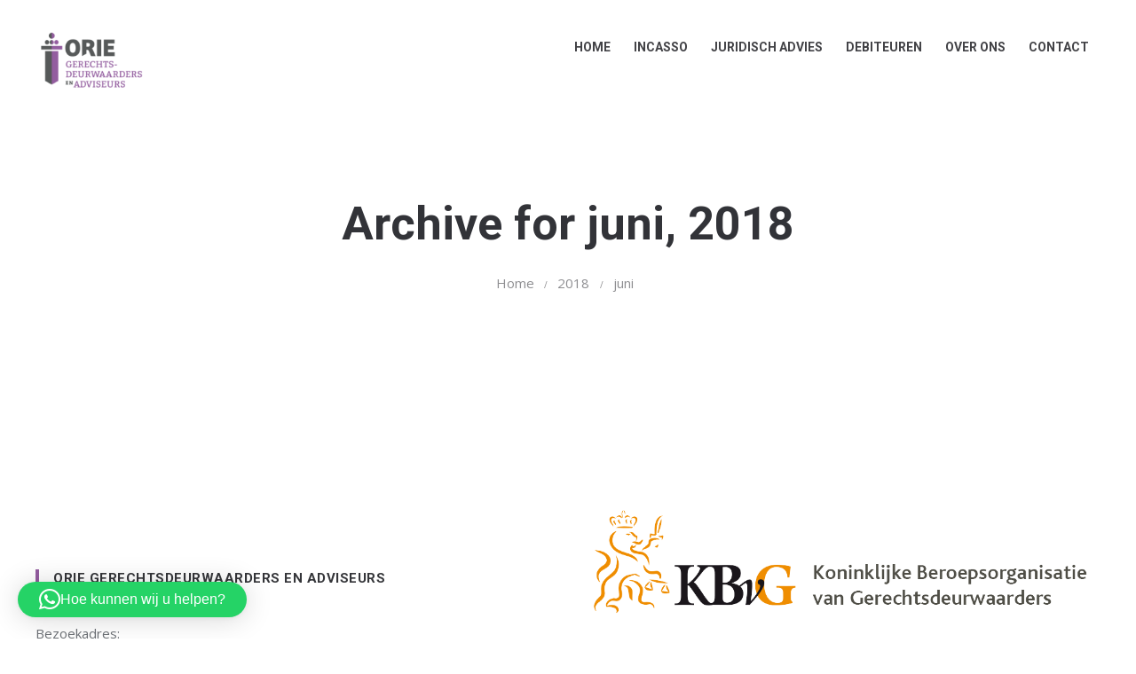

--- FILE ---
content_type: text/html; charset=UTF-8
request_url: https://www.oriegerechtsdeurwaarders.nl/2018/06/
body_size: 24136
content:
<!DOCTYPE html>
<!--[if IE 9 ]><html lang="nl-NL" class="ie9"> <![endif]-->
<!--[if (gt IE 9)|!(IE)]><!--> <html lang="nl-NL"> <!--<![endif]-->
<head>
	<meta charset="UTF-8" />
	<meta content="width=device-width, initial-scale=1.0, maximum-scale=1" name="viewport">
	<title>juni 2018 &#8211; Orie Gerechtsdeurwaarders</title>
<meta name='robots' content='max-image-preview:large' />
<link rel="alternate" type="application/rss+xml" title="Orie Gerechtsdeurwaarders &raquo; feed" href="https://www.oriegerechtsdeurwaarders.nl/feed/" />
<link rel="alternate" type="application/rss+xml" title="Orie Gerechtsdeurwaarders &raquo; reacties feed" href="https://www.oriegerechtsdeurwaarders.nl/comments/feed/" />
<style id='wp-img-auto-sizes-contain-inline-css' type='text/css'>
img:is([sizes=auto i],[sizes^="auto," i]){contain-intrinsic-size:3000px 1500px}
/*# sourceURL=wp-img-auto-sizes-contain-inline-css */
</style>
<link rel='stylesheet' id='solidbox-blog-css' href='https://www.oriegerechtsdeurwaarders.nl/wp-content/themes/solidbox/css/blog.css?ver=6.9' type='text/css' media='all' />
<link rel='stylesheet' id='solidbox-bootstrap-css' href='https://www.oriegerechtsdeurwaarders.nl/wp-content/themes/solidbox/css/bootstrap.css?ver=6.9' type='text/css' media='all' />
<link rel='stylesheet' id='solidbox-icons-font-css' href='https://www.oriegerechtsdeurwaarders.nl/wp-content/themes/solidbox/css/icons-font.css?ver=6.9' type='text/css' media='all' />
<link rel='stylesheet' id='solidbox-component-css' href='https://www.oriegerechtsdeurwaarders.nl/wp-content/themes/solidbox/css/component.css?ver=6.9' type='text/css' media='all' />
<link rel='stylesheet' id='solidbox-shortcodes-css' href='https://www.oriegerechtsdeurwaarders.nl/wp-content/themes/solidbox/functions/css/shortcodes.css?ver=6.9' type='text/css' media='all' />
<link rel='stylesheet' id='solidbox-woo-layout-css' href='https://www.oriegerechtsdeurwaarders.nl/wp-content/themes/solidbox/css/solidbox-woo-layout.css?ver=6.9' type='text/css' media='all' />
<link rel='stylesheet' id='solidbox-woocommerce-css' href='https://www.oriegerechtsdeurwaarders.nl/wp-content/themes/solidbox/css/solidbox-woocommerce.css?ver=6.9' type='text/css' media='all' />
<link rel='stylesheet' id='solidbox-mb-ytplayer-css' href='https://www.oriegerechtsdeurwaarders.nl/wp-content/themes/solidbox/css/mb.YTPlayer.css?ver=6.9' type='text/css' media='all' />
<link rel='stylesheet' id='solidbox-retina-css' href='https://www.oriegerechtsdeurwaarders.nl/wp-content/themes/solidbox/css/retina.css?ver=6.9' type='text/css' media='all' />
<link rel='stylesheet' id='solidbox-style-css' href='https://www.oriegerechtsdeurwaarders.nl/wp-content/themes/solidbox/style.css?ver=3.3' type='text/css' media='all' />
<style id='solidbox-style-inline-css' type='text/css'>
.widget li a:after, .widget_nav_menu li a:after, .custom-widget.widget_recent_entries li a:after{
		color: #525252;
	}
	body, p, .lovepost a, .widget ul li a, .widget p, .widget span, .widget ul li, .the_content ul li, .the_content ol li, #recentcomments li, .custom-widget h4, .widget.des_cubeportfolio_widget h4, .widget.des_recent_posts_widget h4, .custom-widget ul li a, .aio-icon-description, li, .smile_icon_list li .icon_description p, #recentcomments li span, .wpb-js-composer .vc_tta-color-grey.vc_tta-style-classic .vc_tta-panel .vc_tta-panel-title>a, .related_posts_listing .related_post .excerpt,
	.testimonials-slide-content .text-container span p, .testimonials-slide-content .text-container span, .testimonials-slide-content .text-container p{
		
		font-family: 'Open Sans', 'Arial', 'sans-serif';
		font-weight: normal;
		font-size: 15px;
		color: #525252;
	}
	
	.map_info_text{
		
		font-family: 'Open Sans', 'Arial', 'sans-serif' ,sans-serif;
		font-weight: normal;
		font-size: 15px;
		color: #525252 !important;
	}
	
	a.pageXofY .pageX, .pricing .bestprice .name, .filter li a:hover, .widget_links ul li a:hover, #contacts a:hover, .title-color, .ms-staff-carousel .ms-staff-info h4, .filter li a:hover, .navbar-default .navbar-nav > .open > a, .navbar-default .navbar-nav > .open > a:hover, .navbar-default .navbar-nav > .open > a:focus, a.go-about:hover, .text_color, .navbar-nav .dropdown-menu a:hover, .profile .profile-name, #elements h4, #contact li a:hover, #agency-slider h5, .ms-showcase1 .product-tt h3, .filter li a.active, .contacts li i, .big-icon i, .navbar-default.dark .navbar-brand:hover,.navbar-default.dark .navbar-brand:focus, a.p-button.border:hover, .navbar-default.light-menu .navbar-nav > li > a.selected, .navbar-default.light-menu .navbar-nav > li > a.hover_selected, .navbar-default.light-menu .navbar-nav > li > a.selected:hover, .navbar-default.light-menu .navbar-nav > li > a.hover_selected:hover, .navbar-default.light-menu .navbar-nav > li > a.selected, .navbar-default.light-menu .navbar-nav > li > a.hover_selected, .navbar-default.light-menu .navbar-nav > .open > a,.navbar-default.light-menu .navbar-nav > .open > a:hover, .navbar-default.light-menu .navbar-nav > .open > a:focus, .light-menu .dropdown-menu > li > a:focus, a.social:hover:before, .symbol.colored i, .icon-nofill, .slidecontent-bi .project-title-bi p a:hover, .grid .figcaption a.thumb-link:hover, .tp-caption a:hover, .btn-1d:hover, .btn-1d:active, #contacts .tweet_text a, #contacts .tweet_time a, .social-font-awesome li a:hover, h2.post-title a:hover, .tags a:hover, .solidbox-button-color span, #contacts .form-success p, .nav-container .social-icons-fa a i:hover, .the_title h2 a:hover, .widget ul li a:hover, .des-pages .postpagelinks, .widget_nav_menu .current-menu-item > a, .team-position, .nav-container .solidbox_minicart li a:hover, .metas-container i, .header_style2_contact_info .telephone-contact .email, .widget-contact-content i,.woocommerce.widget_shopping_cart ul.cart_list li a:hover, .woocommerce.widget_shopping_cart ul.product_list_widget li a:hover{
	  color: #935c9f;
	}
	.special_tabs.horizontal.text .tab-selector .label.current,
	.woocommerce-page.woocommerce-page ul.products li.product a.add_to_cart_button:hover, .woocommerce ul.products li.product a.add_to_cart_button:hover, .woocommerce-page ul.products li.product a.add_to_cart_button:hover,
	body .ls-roundedflat .ls-nav-prev:hover, body .ls-roundedflat .ls-nav-next:hover,
	body .ls-roundedflat .ls-bottom-slidebuttons a.ls-nav-active, body .ls-roundedflat .ls-bottom-slidebuttons a:hover,
	.widget > h2:after, .widget > h4:after, .custom-widget > h4:after, .widget .widget-contact-content > h4:after, #footer-instagram p.clear a,
	.woocommerce #content input.button.alt:hover, .woocommerce #respond input#submit.alt:hover, .woocommerce a.button.alt:hover, .woocommerce button.button.alt:hover, .woocommerce input.button.alt:hover, .woocommerce-page #content input.button.alt:hover, .woocommerce-page #respond input#submit.alt:hover, .woocommerce-page a.button.alt:hover, .woocommerce-page button.button.alt:hover, .woocommerce-page input.button.alt:hover, .footer_newsletter form input.button, .cd-overlay-content span, .cd-nav-bg-fake, .errorbutton:hover, .info-circle-active, .newsletter_shortcode form input.button, .special_tabs.text.vertical .label.current, .solidbox-labeled h4,body .light .solidbox_little_shopping_bag .overview span.minicart_items,.top-bar .phone-mail li.text_field, a#send-comment,.woocommerce ul.products li.product a.button.product_type_grouped:hover, ins, #primary_footer input[type='submit']{
		background: #935c9f !important;
		color: #fff !important;
	}
	.testimonials.style1 .testimonial span a, .metas a:hover, .vc_tta-color-grey.vc_tta-style-classic .vc_tta-panel.vc_active .vc_tta-panel-title>a, .widget-contact-content.centered i, .related_posts_listing .related_post .title:hover, .solidbox_breadcrumbs a:hover, .mail-box .news-l .opacity-icon i,  div.nav-style-6 > ul > .menu_items_wrapper > li > a:hover,a.aio-icon-read:hover, .t-author a,.testimonials-slide-content .img-container:after,.page-template-blog-masonry-template .posts_category_filter li:hover, .page-template-blog-masonry-grid-template .posts_category_filter li:hover, .posts_category_filter li.selected, .dark .header_style2_contact_info .email-contact .email a:hover, single-post .post a:hover{
		color: #935c9f !important;
	}
	.solidbox-form-simple.dark .bt-contact a span input:hover{
		border: 2px solid #935c9f !important;
		background: #935c9f !important;
	}
	.widget:not(.contact-widget-container):not(.instagram_widget):not(.recent_posts_widget_2) li a:hover:after, .widget_nav_menu li a:hover:after, .footer_sidebar ul li a:hover:after{
		border-bottom-color: #935c9f !important;
	}
	
	.special_tabs.horizontal.text .tab-selector .label:hover .title a:before, .ult_btn10_span:hover:before, a.aio-icon-read:hover:before{
		border-bottom-color: #935c9f !important;
	}
	
	.ult_cl_link_1 .ult_btn10_span:hover:before, .ult_cl_link_1 .ult_btn10_span:before{border:none !important;}
	
	.aio-icon-read, .tp-caption a.text_color{color: #935c9f !important;}
	
	#big_footer .social-icons-fa a i{color:#35363a;}
	#big_footer .social-icons-fa a i:hover{color:#935c9f;}
	
	.homepage_parallax .home-logo-text a.light:hover, .homepage_parallax .home-logo-text a.dark:hover, .widget li a:hover:before, .widget_nav_menu li a:hover:before, .footer_sidebar ul li a:hover:before, .custom-widget li a:hover:before, .single-portfolio .social-shares ul li a:hover i, .social-shares ul li i:hover,
	.archive .the_title h2 a:hover, .page-template-blog-template .the_title h2 a:hover, .home.blog .blog-default.wideblog .container .the_title h2 a:hover,
	.blog-default-bg-masonry .the_title h2 a:hover, .product-title:hover,
	.testimonials.style1 .testimonial-nav li a.active:after,
	.post-listing .metas-container a:hover{
		color: #935c9f !important;
	}
	blockquote p{border-left:3px solid #935c9f !important;}
	
	a.sf-button.hide-icon, .tabs li.current, .readmore:hover, .navbar-default .navbar-nav > .open > a,.navbar-default .navbar-nav > .open > a:hover, .navbar-default .navbar-nav > .open > a:focus, a.p-button:hover, a.p-button.colored, .light #contacts a.p-button, .tagcloud a:hover, .rounded.fill, .colored-section, .pricing .bestprice .price, .pricing .bestprice .signup, .signup:hover, .divider.colored, .services-graph li span, .no-touch .hi-icon-effect-1a .hi-icon:hover, .hi-icon-effect-1b .hi-icon:hover, .no-touch .hi-icon-effect-1b .hi-icon:hover, .symbol.colored .line-left, .symbol.colored .line-right, .projects-overlay #projects-loader, .panel-group .panel.active .panel-heading, .double-bounce1, .double-bounce2, .solidbox-button-color-1d:after, .container1 > div, .container2 > div, .container3 > div, .cbp-l-caption-buttonLeft:hover, .cbp-l-caption-buttonRight:hover, .post-content a:hover .post-quote, .post-listing .post a:hover .post-quote, .solidbox-button-color-1d:after, .woocommerce .widget_price_filter .ui-slider-horizontal .ui-slider-range, .woocommerce-page .widget_price_filter .ui-slider-horizontal .ui-slider-range, .btn-contact-left input, #commentform .form-submit #submit:hover, a#send-comment:hover, .errorbutton, .woocommerce span.onsale, .woocommerce-page span.onsale, .des-button-dark, .des-pages .pages, .page-template-blog-template .post-quote, .single-post .post-quote,
	.special_tabs.icontext .label.current,
	.bt-contact a span input,
	.page-template-blog-masonry-template .metas p[data-rel='metas-categories'] a,
	.page-template-blog-masonry-grid-template .metas p[data-rel='metas-categories'] a,
	.archive .masonry .metas p[data-rel='metas-categories'] a,
	.page-template-blog-masonry-template .metas p[data-rel='metas-tags'] a,
	.page-template-blog-masonry-grid-template .metas p[data-rel='metas-tags'] a,
	.post-listing .post .blog-default-bg-masonry .post-quote,
	.widget h2:after, .widget h4:after, .custom-widget h4:after,
	.woocommerce .woocommerce-info, .woocommerce-page .woocommerce-info,
	.nav-container a.button.solidbox_minicart_cart_but,
	.nav-container a.button.solidbox_minicart_checkout_but,
	#pbd-alp-load-posts a:hover,
	#primary_footer .footer_sidebar > h4::before, #primary_footer .footer_sidebar > .widget > h4::before, #primary_footer .widget .widget-contact-content h4::before, #primary_footer .widget h4::before, #primary_footer .widget .widget-contact-content > h4::before, .widget > h2::before, .widget > h4::before, .custom-widget > h4::before,
	.simpleselect .options .option.active{
		background-color:#935c9f;
	}
	.woocommerce .woocommerce-info .showcoupon{color: #fff !important;opacity:0.8;}
	.aio-icon-tooltip .aio-icon:hover:after{box-shadow:0 0 0 1px #935c9f !important;}
	.just-icon-align-left .aio-icon:hover, .aio-icon-tooltip .aio-icon:hover, .btn-contact-left.inversecolor input:hover, .light .solidbox_little_shopping_bag .overview span.minicart_items, .solidbox_little_shopping_bag .overview span.minicart_items,
	#mc_embed_signup input#mc-embedded-subscribe:hover,
	#mc_embed_signup input#mc-embedded-subscribe:focus, .team_member_profile_content .aio-icon.circle:hover,
	.special_tabs.icon .current .solidbox_icon_special_tabs,
	.dropdown-menu li.menu-item-has-children:not(.solidbox_mega_hide_link) > a:hover:after,
			header .dropdown-menu li.menu-item-has-children:not(.solidbox_mega_hide_link) > a:focus:after,
			header .dropdown-menu li.menu-item-has-children:not(.solidbox_mega_hide_link) > a:active:after, 
			header .dropdown-menu li:hover > a:after{
				background-color:#935c9f !important;
	}
	.aio-icon-tooltip .aio-icon.none:hover{background-color: transparent !important;}
	
	.widget .slick-dots li.slick-active i, .related_posts_listing .slick-dots li.slick-active i{color: #935c9f !important;opacity: 1;}
	
	
	.woocommerce-page a.button.wc-forward:hover, .woocommerce-page a.button.wc-forward.checkout:hover, .woocommerce .widget_price_filter .price_slider_amount .button:hover, .woocommerce-page .widget_price_filter .price_slider_amount .button:hover, .woocommerce #payment #place_order:hover, .woocommerce-page #payment #place_order:hover, .woocommerce .cart .button:hover, .woocommerce .cart input.button:hover, .woocommerce-page .cart .button:hover, .woocommerce-page .cart input.button:hover, .woocommerce .cart-collaterals .cart_totals a.button.alt:hover, .woocommerce-page .cart-collaterals .cart_totals a.button.alt:hover
	{
		background-color:#935c9f;
		color: #fff !important;
	}
	.nav-container a.button.solidbox_minicart_checkout_but:hover, .nav-container a.button.solidbox_minicart_cart_but:hover{
		background-color: #935c9f !important;
		color: #fff !important;
		border: none !important;
		opacity: 0.8;
	}
	.solidbox-button-color-1d:hover, .solidbox-button-color-1d:active{
		border: 1px double #935c9f;
	}
	
	.solidbox-button-color{
		background-color:#935c9f;
		color: #935c9f;
	}
	.cbp-l-caption-alignCenter .cbp-l-caption-buttonLeft:hover, .cbp-l-caption-alignCenter .cbp-l-caption-buttonRight:hover {
	    color: #935c9f !important;
	}
	.widget_posts .tabs li.current{border: 1px solid #935c9f;}
	.hi-icon-effect-1 .hi-icon:after{box-shadow: 0 0 0 3px #935c9f;}
	.colored-section:after {border: 20px solid #935c9f;}
	.filter li a.active, .filter li a:hover, .panel-group .panel.active .panel-heading{border:1px solid #935c9f;}
	.navbar-default.light-menu.border .navbar-nav > li > a.selected:before, .navbar-default.light-menu.border .navbar-nav > li > a.hover_selected:before, .navbar-default.light-menu.border .navbar-nav > li > a.selected:hover, .navbar-default.light-menu.border .navbar-nav > li > a.hover_selected:hover, .navbar-default.light-menu.border .navbar-nav > li > a.selected, .navbar-default.light-menu.border .navbar-nav > li > a.hover_selected{
		border-bottom: 1px solid #935c9f;
	}
	
	.doubleborder{
		border: 6px double #935c9f;
	}
	
	.special_tabs.icon .current .solidbox_icon_special_tabs{
		border: 1px solid #935c9f;
	}
	.solidbox-button-color, .des-pages .postpagelinks, .tagcloud a:hover{
		border: 1px solid #935c9f;
	}
	
	.navbar-collapse ul.menu-depth-1 li:not(.solidbox_mega_hide_link) a, .dl-menuwrapper li:not(.solidbox_mega_hide_link) a, .gosubmenu, .nav-container .solidbox_minicart ul li, .nav-style-6 ul.menu-depth-1 li a {
		font-family: 'Roboto', 'Arial', 'sans-serif', sans-serif;
		font-weight: normal;
		font-size: 15px;
		color: #75777b;letter-spacing: 0px;
	}
	
	.dropdown-menu li.menu-item-has-children:not(.solidbox_mega_hide_link) > a:before{
		color: #75777b;
	}
	
	.dl-back{color: #75777b;}
	
	.navbar-collapse ul.menu-depth-1 li:not(.solidbox_mega_hide_link):hover > a, .dl-menuwrapper li:not(.solidbox_mega_hide_link):hover > a, .dl-menuwrapper li:not(.solidbox_mega_hide_link):hover > a, .dl-menuwrapper li:not(.solidbox_mega_hide_link):hover > .gosubmenu, .dl-menuwrapper li.dl-back:hover, .navbar-nav:not(.cd-primary-nav) .dropdown-menu a:hover i, .dropdown-menu li.menu-item-has-children:not(.solidbox_mega_hide_link):hover > a:before{
		color: #935c9f !important;
	}
		
	.menu-simple ul.menu-depth-1, .menu-simple ul.menu-depth-1 ul, .menu-simple ul.menu-depth-1, .menu-simple #dl-menu ul{background-color: rgba(245,247,250,1) !important;
	}
	
	
	
	.navbar-collapse .solidbox_mega_menu ul.menu-depth-2, .navbar-collapse .solidbox_mega_menu ul.menu-depth-2 ul {background-color: transparent !important;} 
	
	.dl-menuwrapper li:not(.solidbox_mega_hide_link):hover > a{background-color: rgba(255,255,255,1) !important;
	}
	
	.menu-simple li:not(.solidbox_mega_menu) li.menu-item-depth-1:hover > a, .menu-simple li.menu-item-depth-2:hover > a, .menu-simple li.menu-item-depth-3:hover > a{background-color: rgba(255,255,255,1) !important;
	}
	
	.menu-square li:not(.solidbox_mega_menu) li.menu-item-depth-1:hover > a, .menu-square li.menu-item-depth-2:hover > a, .menu-square li.menu-item-depth-3:hover > a{background-color: rgba(255,255,255,1) !important;
	}
	
	
	
	.navbar-collapse li:not(.solidbox_mega_menu) ul.menu-depth-1 li:not(:first-child){
		border-top: 1px solid #e8eaf0;
	}
	
	
	
	.navbar-collapse li.solidbox_mega_menu ul.menu-depth-2{
		border-right: 1px solid #e8eaf0;
	}
	
	header.navbar.menu-simple .navbar-collapse ul li.solidbox_mega_menu > ul,
	.navbar-collapse li:not(.solidbox_mega_menu) .dropdown-menu{
		border-top: 1px solid #e8eaf0;
	}
	
	.rtl .navbar-collapse li.solidbox_mega_menu ul.menu-depth-2{
		border-left: 1px solid #e8eaf0;
	}
		
	#dl-menu ul li:not(:last-child) a, .solidbox_sub_menu_border_color,
	header.navbar .navbar-collapse li.solidbox_mega_menu li{
		border-bottom: 1px solid #e8eaf0;
	}
	
	.navbar-collapse ul.navbar-nav > li > a, .navbar-collapse > .header_style2_menu > ul > li > a, .solidbox-header-button a, div.nav-style-6 > ul > .menu_items_wrapper > li > a {
		font-family: 'Roboto', 'Arial', 'sans-serif', sans-serif;
		font-weight: 700 !important;
		font-size: 14px;
		color: #424246;text-transform: uppercase;
letter-spacing: 0px;
	}
	
	.solidbox-header-button a{
		background: #ffffff;
		color: #abacaf;
		-webkit-border-radius:0px;-moz-border-radius:0px;-ms-border-radius:0px;-o-border-radius:0px;border-radius:0px;
	}
	.solidbox-header-button a:hover{
		background: #fafafa;
		color: #4c9cff;
	}
	
	.navbar-collapse > .header_style2_menu > ul > li > a:hover, 
	.navbar-collapse > .header_style2_menu > ul > li.current-menu-ancestor > a, 
	.navbar-collapse > .header_style2_menu > ul > li.current-menu-item > a, 
	.navbar-collapse > .header_style2_menu > ul > li > a.selected,
	.navbar-collapse > .header_style2_menu > ul > li > a.hover_selected,
	.navbar-collapse ul.navbar-nav > li > a:hover, 
	.navbar-collapse ul.navbar-nav > li.current-menu-ancestor > a, 
	.navbar-collapse ul.navbar-nav > li.current-menu-item > a, 
	.navbar-collapse ul.navbar-nav > li > a.selected,
	.navbar-collapse ul.navbar-nav > li > a.hover_selected{
		color: #935c9f !important;
	}
	
	
	.header.navbar .navbar-collapse ul li:hover a 
	{
		background: #935c9f;
		color: #fff !important;
	}
	
	header.navbar-default.solidbox-underlining .navbar-nav > li:hover > a:before{
		border-bottom-color: #935c9f !important;
	}
	.dropdown-menu li.menu-item-has-children:not(.solidbox_mega_hide_link) > a:hover:after,
	.dropdown-menu li.menu-item-has-children:not(.solidbox_mega_hide_link) > a:focus:after,
	.dropdown-menu li.menu-item-has-children:not(.solidbox_mega_hide_link) > a:active:after, 
	.dropdown-menu li:hover > a:after{
				background: #935c9f !important;
			}
	header.navbar-default.header_after_scroll.solidbox-underlining .navbar-nav > li:hover > a:before{
		border-bottom-color: #935c9f !important;
	}
	
	
	
	
	
	header.style2 .navbar-nav > li, .navbar-default.menu-square.style2 .navbar-nav > li {padding-top:0px;}
	header.style2{
		padding-bottom:43px;
	}
	header.style2 .header_style2_menu{
		margin-top:43px !important;
	}
	
	.navbar-default .navbar-nav > li > a{
		padding-top:43px;
		padding-bottom:41px;
	}
	
	.navbar-default .navbar-nav > li{
		padding-right:18px;
		padding-left:18px;
	}
	
/*
	.navbar-default .navbar-nav > li > ul {
		margin-top:-39px !important;
	}
*/
	
	header .solidbox-header-button{margin-top:43px;}
	
	header.style5 .solidbox_right_header_icons,
	header.style1 .solidbox_right_header_icons,
	header.style2 .solidbox_right_header_icons,
	header.style4 .solidbox_right_header_icons,
	header.style6 .solidbox_right_header_icons
	{
		padding-top:43px;
		padding-bottom:41px;
		
	}
	
	header .solidbox_right_header_icons .icon, header .solidbox_right_header_icons{
		height: 25px;
		
	}
	header .solidbox_right_header_icons{
		margin-left: 30px;
		
	}
	
	header.style2 .header_style2_menu{ background-color: rgba(245,247,250,1) !important;
	}
	
	header:not(.header_after_scroll) .navbar-nav > li > ul{
		margin-top:41px;
	}

	header:not(.header_after_scroll) .dl-menuwrapper button:after{
		background: #935c9f;
		box-shadow: 0 6px 0 #935c9f, 0 12px 0 #935c9f;
	}

	.solidbox_minicart_wrapper{
		padding-top: 41px;
	}
	
	li.solidbox_mega_hide_link > a, li.solidbox_mega_hide_link > a:hover{
		font-family: 'Helvetica Neue', 'Arial', 'sans-serif' !important;
		font-weight: ;
		font-size: 14px !important;
		color: #474747 !important;letter-spacing: 0px !important;
	}

	.nav-container .solidbox_minicart li a{
		font-family: 'Roboto', 'Arial', 'sans-serif';
		font-weight: normal;
		font-size: 15px;
		color: #75777b;letter-spacing: 0px;
	}
	
	.dl-trigger{
		font-family: 'Roboto', 'Arial', 'sans-serif' !important;
		font-weight: 700 !important;
		font-size: 14px;text-transform: uppercase;
letter-spacing: 0px;
	}
	
	.solidbox_minicart{background-color: rgba(245,247,250,1) !important;
	}
	
	.page_content a, header a, #big_footer a{
		font-family: 'Open Sans', 'Arial', 'sans-serif';
		font-weight: normal;
		font-size: 15px;
		color: #525252
	}
	
	
	.archive .the_title h2 a, .page-template-blog-template .the_title h2 a, .home.blog .blog-default.wideblog .container .the_title h2 a{
		font-family: 'Roboto', 'Arial', 'sans-serif';
		font-weight: 700 !important;
		font-size: 30px !important;
		color: #35363a
	}
	
	
	.blog-default-bg-masonry .the_title h2 a,
	.des_recent_posts_widget.widget .title h4,
	.related_posts_listing .related_post .title{
		font-family: 'Roboto', 'Arial', 'sans-serif';
		font-weight: 500 !important;
		font-size: 20px !important;
		color: #35363a
	}
	
	
	.page_content .vc_column-inner a:not(.blog-read-more):not(.vc_btn3):not(.ult_price_action_button):hover:not(.partner-item a):hover, header a:hover, #big_footer a:not(.submit):hover, .page-template-blog-masonry-template .posts_category_filter li:active,.page-template-blog-masonry-template .posts_category_filter li:focus, .page-template-blog-masonry-grid-template .posts_category_filter li:active,.page-template-blog-masonry-grid-template .posts_category_filter li:focus, .master_container a:active, .master_container .vc_column-inner a:not(.vc_btn3):not(.blog-read-more):hover:not(.title):hover{
		color: #935c9f !important;
		background-color: #;
	}
	#big_footer a:not(.submit):hover{
		color: #935c9f !important;
	}
	.ult_tabmenu.style2 li.ult_tab_li a:hover, .special_tabs.text .label.current a:hover, .special_tabs.icontext .label.current a:hover, .special_tabs.text .label.current a:hover {
    color: #fff !important;
}
	.single_about_author a:hover{ color: #935c9f !important; }
	
	h1{
		font-family: 'Roboto', 'Arial', 'sans-serif';
		font-weight: 700;
		font-size: 59px;
		color: #35363a;
	}
	
	h2{
		font-family: 'Roboto', 'Arial', 'sans-serif';
		font-weight: 700;
		font-size: 38px;
		color: #35363a;
	}
	
	h3{
		font-family: 'Roboto', 'Arial', 'sans-serif';
		font-weight: 700;
		font-size: 28px;
		color: #35363a;
	}
	
	h4{
		font-family: 'Roboto', 'Arial', 'sans-serif';
		font-weight: 700;
		font-size: 21px;
		color: #35363a;
	}
	
	.ult-item-wrap .title h4{font-size: 16px !important;}
	.wpb_content_element .wpb_accordion_header.ui-accordion-header-active a{color: #935c9f;}
	h5{
		font-family: 'Roboto', 'Arial', 'sans-serif';
		font-weight: 700;
		font-size: 19px;
		color: #35363a;
	}
	
	h6{
		font-family: 'Roboto', 'Arial', 'sans-serif';
		font-weight: 500;
		font-size: 17px;
		color: #7a7e82;
	}
		
	header.navbar{background-color: rgba(255,255,255,1);
	}
	
	body#boxed_layout{background-color: #ffffff;
	}
	
	header .header_style2_contact_info{margin-top: 18px !important;margin-bottom: 18px !important;
	}
	
	header .navbar-header, header.style4 .nav-container .navbar-header .navbar-brand{margin-top: 18px;margin-bottom: 18px;margin-left: 0px;height:100px;
	}
	
	.header_style2_contact_info > *{margin-top: calc(2% - 18px);
	}
	
	header a.navbar-brand img{max-height: 100px;}
			header.navbar.header_after_scroll, header.header_after_scroll .navbar-nav > li.solidbox_mega_menu > .dropdown-menu, header.header_after_scroll .navbar-nav > li:not(.solidbox_mega_menu) .dropdown-menu{background-color: rgba(255,255,255,1)
			}
			header.header_after_scroll a.navbar-brand img.logo_after_scroll{max-height: 60px;}
			header.header_after_scroll .navbar-collapse ul.menu-depth-1 li:not(.solidbox_mega_hide_link) a, header.header_after_scroll .dl-menuwrapper li:not(.solidbox_mega_hide_link) a, header.header_after_scroll .gosubmenu {
				color: #75777b;
			}
			header.header_after_scroll .dl-back{color: #75777b;}
			
			header.header_after_scroll .navbar-collapse ul.menu-depth-1 li:not(.solidbox_mega_hide_link):hover > a, header.header_after_scroll .dl-menuwrapper li:not(.solidbox_mega_hide_link):hover > a, header.header_after_scroll .dl-menuwrapper li:not(.solidbox_mega_hide_link):hover > a, header.header_after_scroll .dl-menuwrapper li:not(.solidbox_mega_hide_link):hover > header.header_after_scroll .gosubmenu, header.header_after_scroll .dl-menuwrapper li.dl-back:hover, header.header_after_scroll.navbar .nav-container .dropdown-menu li:hover{
				color: #935c9f !important;
			}
			
			
			header ul.menu-depth-1,
			header ul.menu-depth-1 ul,
			header ul.menu-depth-1 ul li,
			header #dl-menu ul,
			header.header_after_scroll ul.menu-depth-1,
			header.header_after_scroll ul.menu-depth-1 ul,
			header.header_after_scroll ul.menu-depth-1 ul li,
			header.header_after_scroll #dl-menu ul{background-color: rgba(245,247,250,1) !important;
			}
			
			header.header_after_scroll .navbar-collapse .solidbox_mega_menu ul.menu-depth-2, header.header_after_scroll .navbar-collapse .solidbox_mega_menu ul.menu-depth-2 ul {background-color: transparent !important;} 
			

			header li:not(.solidbox_mega_menu) ul.menu-depth-1 li:hover, header li.solidbox_mega_menu li.menu-item-depth-1 li:hover, header #dl-menu ul li:hover
			,header.header_after_scroll li:not(.solidbox_mega_menu) ul.menu-depth-1 li:hover, header.header_after_scroll li.solidbox_mega_menu li.menu-item-depth-1 li:hover, header.header_after_scroll #dl-menu ul li:hover{background-color: rgba(255,255,255,1) !important;
			}

			
			header.header_after_scroll .navbar-collapse li:not(.solidbox_mega_menu) ul.menu-depth-1 li:not(:first-child){
				border-top: 1px solid #e8eaf0;
			}
			header.header_after_scroll .navbar-collapse li.solidbox_mega_menu ul.menu-depth-2{
				border-right: 1px solid #e8eaf0;
			}
			header.header_after_scroll #dl-menu li:not(:last-child) a, header.header_after_scroll #dl-menu ul li:not(:last-child) a{
				border-bottom: 1px solid #e8eaf0;
			}
			
			.header_after_scroll .navbar-collapse ul.navbar-nav > li > a, .header_after_scroll .navbar-collapse > .header_style2_menu > ul > li > a{
				font-family: 'Roboto', 'Arial', 'sans-serif';
				font-weight: 700;
				font-size: 14px;
				color: #424246;text-transform: uppercase;
letter-spacing: 0px;
			}
			
			.header_after_scroll .navbar-collapse > .header_style2_menu > ul > li > a:hover,
			.header_after_scroll .navbar-collapse > .header_style2_menu > ul > li.current-menu-ancestor > a,
			.header_after_scroll .navbar-collapse > .header_style2_menu > ul > li.current-menu-item > a,
			.header_after_scroll .navbar-collapse > .header_style2_menu > ul > li > a.selected,
			.header_after_scroll .navbar-collapse > .header_style2_menu > ul > li > a.hover_selected,
			.header_after_scroll .navbar-collapse ul.navbar-nav > li > a:hover,
			.header_after_scroll .navbar-collapse ul.navbar-nav > li.current-menu-ancestor > a,
			.header_after_scroll .navbar-collapse ul.navbar-nav > li.current-menu-item > a,
			.header_after_scroll .navbar-collapse ul.navbar-nav > li > a.selected, .header_after_scroll .navbar-collapse ul.navbar-nav > li > a.hover_selected{
				color: #935c9f !important;
			}
			
			.header_after_scroll .dl-menuwrapper button:after{
				background: #935c9f;
				box-shadow: 0 6px 0 #935c9f, 0 12px 0 #935c9f;
			}
			header.light .dl-menuwrapper button:after,
			header.header_after_scroll.light .dl-menuwrapper button:after{
				background: #101010;
				box-shadow: 0 6px 0 #101010, 0 12px 0 #101010;
			}
			header.dark .dl-menuwrapper button:after,
			header.header_after_scroll.dark .dl-menuwrapper button:after{
				background: #fff;
				box-shadow: 0 6px 0 #fff, 0 12px 0 #fff;
			}
			
			
						header.header_after_scroll.navbar-default .navbar-nav > li > a,
						header.headerclone.navbar-default .navbar-nav > li > a {
							padding-top:18px;
							padding-bottom:17px;
							 /*margin-bottom:17px;*/
							 margin-bottom: 0px;
						}
						
						header.header_after_scroll.navbar-default .navbar-nav > li,
						header.headerclone.navbar-default .navbar-nav > li{
							padding-right:18px;
							padding-left:18px;
							 margin-bottom: 0px;
						}
						
						 /*header.header_after_scroll.navbar-default .navbar-nav > li > a::before{
							margin-top:15px;
							margin-bottom: 0px;
						}*/
						
						header.header_after_scroll .solidbox-header-button{margin-top:18px;}
						
						header.header_after_scroll.style2 .navbar-nav > li, .navbar-default.menu-square.style2 .navbar-nav > li {padding-top:0px;}
						header.header_after_scroll.style2{
							padding-bottom:43px;
						}
						header.header_after_scroll.style2 .header_style2_menu{
							margin-top:43px !important;
						}
						
						header.style5.header_after_scroll .solidbox_right_header_icons,
						header.style1.header_after_scroll .solidbox_right_header_icons,
						header.style2.header_after_scroll .solidbox_right_header_icons,
						header.style4.header_after_scroll .solidbox_right_header_icons,
						header.style6.header_after_scroll .solidbox_right_header_icons
						{
							padding-top:18px;
							padding-bottom:17px;
						}
						
						header.header_after_scroll .navbar-nav > li > ul{
							margin-top:0px !important;
						}
					
						header.header_after_scroll .solidbox_minicart_wrapper{
							padding-top:17px;
						}
						
				header.header_after_scroll .header_style2_contact_info{margin-top: 10px !important;margin-bottom: 10px !important;
				}
				header.header_after_scroll .navbar-header, header.style4.header_after_scroll .nav-container .navbar-header .navbar-brand, header.headerclone .navbar-header{margin-top: 10px;margin-bottom: 10px;margin-left: 0px;height:60px;
				}

				
	#primary_footer > .container, #primary_footer > .no-fcontainer{
		padding-top:110px;
		padding-bottom:20px;
	}
/* 	#primary_footer */#big_footer{background-repeat:no-repeat; background-position:center center; -o-background-size: cover !important; -moz-background-size: cover !important; -webkit-background-size: cover !important; background-size: cover !important;background: url(http://demos.upperthemes.com/solidbox/demo1/wp-content/uploads/sites/3/2019/02/footer2.jpg) no-repeat; background-size: cover !important;
	}
	
	#primary_footer input, 
	#primary_footer textarea{background: transparent;
	}
	header.header_not_fixed ul.menu-depth-1,
	header.header_not_fixed ul.menu-depth-1 ul,
	header.header_not_fixed ul.menu-depth-1 ul li,
	header.header_not_fixed #dl-menu ul{background-color: rgba(245,247,250,1) !important;
	}

	header.header_not_fixed li:not(.solidbox_mega_menu) ul.menu-depth-1 li:hover, header.header_not_fixed li.solidbox_mega_menu li.menu-item-depth-1 li:hover, header.header_not_fixed #dl-menu ul li:hover{background-color: rgba(255,255,255,1) !important;
	}
	
	
 	#primary_footer input:not(.button),#primary_footer textarea{
		border: 1px solid #d3dae0 !important;
	}
	
	#big_footer .widget-newsletter input{
		background: #d3dae0 !important;
	}
	
	.footer_sidebar ul:not(.instagram-pics):not(.forms) li{
		border-bottom: 1px solid #d3dae0 !important;
	}
	.footer_sidebar ul:not(.instagram-pics):not(.forms) li:first-child{
		border-top: 1px solid #d3dae0 !important;
	}
	
	.footer_sidebar .contact-widget-container input,
.footer_sidebar .contact-widget-container textarea{
	border: 2px solid #d3dae0 !important;
	}
	html .widget_nav_menu .sub-menu li:last-child,
	html .menu .sub-menu li:last-child {
	    border-bottom: none !important;
	}
	.footer_sidebar table td, .footer_sidebar table th, .footer_sidebar .wp-caption{
		border: 1px solid #d3dae0;
	}
	#primary_footer a{
		color: #6c7075;
	}
	
	#primary_footer, #primary_footer p, #big_footer input, #big_footer textarea,
	.widget-contact-info-content, #primary_footer .content-left-author span, #primary_footer .rssSummary,#primary_footer .rss-date, #primary_footer cite,
	#primary_footer li{
		color: #6c7075;
	}
	
	#primary_footer .footer_sidebar > h4, #primary_footer .footer_sidebar > .widget > h4, #primary_footer .widget .widget-contact-content h4, #primary_footer .widget_meks_instagram h4{
		color: #35363a;
	}
	
	#secondary_footer{background-color: rgba(255,255,255,0);
		padding-top:40px;
		padding-bottom:60px;
	}
	
	#secondary_footer .social-icons-fa a i{
		font-size: 18px;
		line-height: 18px;
		color: #35363a;
	}
	#secondary_footer .social-icons-fa a i:before{
		font-size: 18px;
	}
	#secondary_footer .social-icons-fa a:hover i{
		color: #935c9f;
	}
	
	header.style2 .search_input{
		height: calc(100% + 43px);
	}
	
	body.page-template-blog-template .blog-read-more:hover, body.archive .blog-read-more:hover{
		background-color:#935c9f !important;
		color: #fff !important;
	}
	
	body > .search_input{background-color: rgba(41,39,41,1);
	}
	body > .search_input input.search_input_value{
		font-family: 'Open Sans', 'Arial', 'sans-serif';
		font-weight: normal;
	}
	body > .search_input input.search_input_value, body > .search_input .search_close{
		font-size: 18px;
		color: #a3a4a7;
	}
	
	body > .search_input input.search_input_value::placeholder{
		color: #a3a4a7;
	}
	
	
	body > .search_input input.search_input_value::-webkit-input-placeholder, body > .search_input input.search_input_value::-moz-placeholder, body > .search_input input.search_input_value:-ms-input-placeholder, body > .search_input input.search_input_value:-moz-placeholder, body > .search_input input.search_input_value::placeholder{
		color: #a3a4a7;
	}
	
	
	body > .search_input .ajax_search_results ul{background-color: rgba(255,255,255,0.98);
	}
	body > .search_input .ajax_search_results ul li.selected{background-color: rgba(242,242,242,0.98);
	}
	body > .search_input .ajax_search_results ul li{
		border-bottom: 1px solid #dedede;
	}
	body > .search_input .ajax_search_results ul li a{
		font-family: 'Open Sans', 'Arial', 'sans-serif';
		font-weight: normal;
		font-size: 14px;
		color: #696969
	}
	body > .search_input .ajax_search_results ul li.selected a{
		color: #3d3d3d
	}
	body > .search_input .ajax_search_results ul li a span, body > .search_input .ajax_search_results ul li a span i{
		font-family: 'Helvetica Neue', 'Arial', 'sans-serif';
		font-weight: ;
		font-size: 12px;
		color: #c2c2c2
	}
	body > .search_input .ajax_search_results ul li.selected a span{
		color: #c2c2c2
	}
	.solidbox_breadcrumbs, .solidbox_breadcrumbs a, .solidbox_breadcrumbs span{
		font-family: 'Open Sans', 'Arial', 'sans-serif';
		font-weight: normal;
		color: #8e8e91;
		font-size: 15px;
	}

	#menu_top_bar > li ul{background: #ffffff;}
	#menu_top_bar > li ul li:hover{background: #fafafa;}
	#menu_top_bar > li ul a{color: #abacaf !important;}
	#menu_top_bar > li ul a:hover, #menu_top_bar > li ul li:hover > a{color: #4c9cff !important;}
	
	header.navbar .nav-container .solidbox_right_header_icons .icon,
	header .menu-controls .icon, header.style2 span.social_container i, header .menu-controls .icon, header .social_container i,
		header.style4 .solidbox_dynamic_shopping_bag .dripicons-cart,
		header.style4 .search_trigger .dripicons-search{color: #35363a !important;}
	
	header.style6 .cd-nav-trigger .cd-icon, header.style6 .cd-nav-trigger .cd-icon::before, header.style6 .cd-nav-trigger .cd-icon:after{background-color:#35363a !important;}
	
	.header-style6-panel-open header.style6 .cd-nav-trigger .cd-icon, 
	.header-style6-panel-open header.style6 .cd-nav-trigger .cd-icon::before, 
	.header-style6-panel-open header.style6 .cd-nav-trigger .cd-icon:after{
		background-color: #ffffff !important;
	}
	
	header.navbar .nav-container .solidbox_right_header_icons .icon:hover,
	header .menu-controls .solidbox_right_header_icons .icon:hover, header.style2 span.social_container:hover i, header .social_container:hover i,
		header.style4 .solidbox_dynamic_shopping_bag .dripicons-cart:hover,
		header.style4 .search_trigger .dripicons-search:hover{color: #935c9f !important;}
	
	header.style6 .cd-nav-trigger:not(.close-nav) .cd-icon:hover, header.style6 .cd-nav-trigger .cd-icon:hover::before, header.style6 .cd-nav-trigger .cd-icon:hover:after{background-color:#935c9f !important}
	
	header.header_after_scroll.navbar .nav-container .solidbox_right_header_icons .icon, header .menu-controls .solidbox_right_header_icons .icon, header.header_after_scroll .social_container i{color: #737373 !important;}
	
	header.header_after_scroll.style6 .cd-nav-trigger .cd-icon, header.header_after_scroll.style6 .cd-nav-trigger .cd-icon::before, header.header_after_scroll.style6 .cd-nav-trigger .cd-icon:after{background-color:#737373 !important;}
	
	header.header_after_scroll.navbar .nav-container .solidbox_right_header_icons .icon:hover, header .menu-controls .solidbox_right_header_icons .icon:hover, header.header_after_scroll .social_container:hover i{color: #494c4f !important;}
	
	header.header_after_scroll.style6 .cd-nav-trigger .cd-icon:hover, header.header_after_scroll.style6 .cd-nav-trigger .cd-icon:hover::before, header.header_after_scroll.style6 .cd-nav-trigger .cd-icon:hover:after{background-color:#494c4f !important;}
	

	
	.cd-overlay-content span, .cd-nav-bg-fake{}
	
	
		.solidbox-push-sidebar.solidbox-push-sidebar-right,
		.solidbox-push-sidebar-content .contact-form input[type='text'], .solidbox-push-sidebar-content .contact-form input[type='email'], .solidbox-push-sidebar-content .contact-widget-container textarea{background-color:#292729 !important;}
		
		.solidbox-push-sidebar .widget h2 > .widget_title_span, .solidbox-push-sidebar .wpb_content_element .wpb_accordion_header a, .solidbox-push-sidebar .custom-widget h4, .solidbox-push-sidebar .widget.des_cubeportfolio_widget h4, .solidbox-push-sidebar .widget.des_recent_posts_widget h4, .solidbox-push-sidebar, .solidbox-push-sidebar .widget h4{
			
			font-family: 'Helvetica Neue', 'Arial', 'sans-serif';
			font-weight: ;
			color: #f5f5f5 !important;
			font-size: 14px;
		}
		
		.solidbox-push-sidebar a:not(.vc_btn3){
			
			font-family: 'Open Sans', 'Arial', 'sans-serif';
			font-weight: normal;
			color: #a3a4a7 !important;
			font-size: 14px;
		}
		
		.solidbox-push-sidebar a:not(.vc_btn3):hover{
			color: #935c9f !important;
		}
		
		.solidbox-push-sidebar p,
		.solidbox-push-sidebar a:not(.vc_btn3), .solidbox-push-sidebar .widget ul li,
		.solidbox-push-sidebar .widget span,
		solidbox-push-sidebar-content .contact-form input,
		.solidbox-push-sidebar-content .contact-widget-container textarea
		{
			
			font-family: 'Open Sans', 'Arial', 'sans-serif';
			font-weight: normal;
			color: #a3a4a7 !important;
			font-size: 14px;
		}
	
		.widget h2 > .widget_title_span, .custom-widget h4, .widget.des_cubeportfolio_widget h4, .widget.des_recent_posts_widget > h4, .sidebar .widget > h4,.widget .widget-contact-content > h4{
			
			font-family: 'Roboto', 'Arial', 'sans-serif';
			font-weight: 700;
			color: #35363a;
			font-size: 15px;
		}
		
		#big_footer .widget h2 > .widget_title_span, #big_footer .custom-widget h4, #big_footer .widget.des_cubeportfolio_widget h4, #big_footer .widget.des_recent_posts_widget > h4, #primary_footer .footer_sidebar > h4, #primary_footer .widget h4, #primary_footer .widget .widget-contact-content h4{
			
			font-family: 'Roboto', 'Arial', 'sans-serif';
			font-weight: 700;
			font-size: 15px !important;
		}
		
		#solidbox-push-sidebar-content .widget h2 > .widget_title_span, #solidbox-push-sidebar-content .custom-widget h4, #solidbox-push-sidebar-content .widget.des_cubeportfolio_widget h4, #solidbox-push-sidebar-content .widget.des_recent_posts_widget h4{
			
			font-family: 'Roboto', 'Arial', 'sans-serif';
			font-weight: 700;
			font-size: 15px;
		}
	#secondary_footer p,
#secondary_footer a{
    color: #757777 !important;
}

.master_container {
    margin: 0 auto !important;
}
/*# sourceURL=solidbox-style-inline-css */
</style>
<link rel='stylesheet' id='layerslider-css' href='https://www.oriegerechtsdeurwaarders.nl/wp-content/plugins/LayerSlider/assets/static/layerslider/css/layerslider.css?ver=6.11.8' type='text/css' media='all' />
<style id='wp-emoji-styles-inline-css' type='text/css'>

	img.wp-smiley, img.emoji {
		display: inline !important;
		border: none !important;
		box-shadow: none !important;
		height: 1em !important;
		width: 1em !important;
		margin: 0 0.07em !important;
		vertical-align: -0.1em !important;
		background: none !important;
		padding: 0 !important;
	}
/*# sourceURL=wp-emoji-styles-inline-css */
</style>
<style id='wp-block-library-inline-css' type='text/css'>
:root{--wp-block-synced-color:#7a00df;--wp-block-synced-color--rgb:122,0,223;--wp-bound-block-color:var(--wp-block-synced-color);--wp-editor-canvas-background:#ddd;--wp-admin-theme-color:#007cba;--wp-admin-theme-color--rgb:0,124,186;--wp-admin-theme-color-darker-10:#006ba1;--wp-admin-theme-color-darker-10--rgb:0,107,160.5;--wp-admin-theme-color-darker-20:#005a87;--wp-admin-theme-color-darker-20--rgb:0,90,135;--wp-admin-border-width-focus:2px}@media (min-resolution:192dpi){:root{--wp-admin-border-width-focus:1.5px}}.wp-element-button{cursor:pointer}:root .has-very-light-gray-background-color{background-color:#eee}:root .has-very-dark-gray-background-color{background-color:#313131}:root .has-very-light-gray-color{color:#eee}:root .has-very-dark-gray-color{color:#313131}:root .has-vivid-green-cyan-to-vivid-cyan-blue-gradient-background{background:linear-gradient(135deg,#00d084,#0693e3)}:root .has-purple-crush-gradient-background{background:linear-gradient(135deg,#34e2e4,#4721fb 50%,#ab1dfe)}:root .has-hazy-dawn-gradient-background{background:linear-gradient(135deg,#faaca8,#dad0ec)}:root .has-subdued-olive-gradient-background{background:linear-gradient(135deg,#fafae1,#67a671)}:root .has-atomic-cream-gradient-background{background:linear-gradient(135deg,#fdd79a,#004a59)}:root .has-nightshade-gradient-background{background:linear-gradient(135deg,#330968,#31cdcf)}:root .has-midnight-gradient-background{background:linear-gradient(135deg,#020381,#2874fc)}:root{--wp--preset--font-size--normal:16px;--wp--preset--font-size--huge:42px}.has-regular-font-size{font-size:1em}.has-larger-font-size{font-size:2.625em}.has-normal-font-size{font-size:var(--wp--preset--font-size--normal)}.has-huge-font-size{font-size:var(--wp--preset--font-size--huge)}.has-text-align-center{text-align:center}.has-text-align-left{text-align:left}.has-text-align-right{text-align:right}.has-fit-text{white-space:nowrap!important}#end-resizable-editor-section{display:none}.aligncenter{clear:both}.items-justified-left{justify-content:flex-start}.items-justified-center{justify-content:center}.items-justified-right{justify-content:flex-end}.items-justified-space-between{justify-content:space-between}.screen-reader-text{border:0;clip-path:inset(50%);height:1px;margin:-1px;overflow:hidden;padding:0;position:absolute;width:1px;word-wrap:normal!important}.screen-reader-text:focus{background-color:#ddd;clip-path:none;color:#444;display:block;font-size:1em;height:auto;left:5px;line-height:normal;padding:15px 23px 14px;text-decoration:none;top:5px;width:auto;z-index:100000}html :where(.has-border-color){border-style:solid}html :where([style*=border-top-color]){border-top-style:solid}html :where([style*=border-right-color]){border-right-style:solid}html :where([style*=border-bottom-color]){border-bottom-style:solid}html :where([style*=border-left-color]){border-left-style:solid}html :where([style*=border-width]){border-style:solid}html :where([style*=border-top-width]){border-top-style:solid}html :where([style*=border-right-width]){border-right-style:solid}html :where([style*=border-bottom-width]){border-bottom-style:solid}html :where([style*=border-left-width]){border-left-style:solid}html :where(img[class*=wp-image-]){height:auto;max-width:100%}:where(figure){margin:0 0 1em}html :where(.is-position-sticky){--wp-admin--admin-bar--position-offset:var(--wp-admin--admin-bar--height,0px)}@media screen and (max-width:600px){html :where(.is-position-sticky){--wp-admin--admin-bar--position-offset:0px}}

/*# sourceURL=wp-block-library-inline-css */
</style><style id='wp-block-heading-inline-css' type='text/css'>
h1:where(.wp-block-heading).has-background,h2:where(.wp-block-heading).has-background,h3:where(.wp-block-heading).has-background,h4:where(.wp-block-heading).has-background,h5:where(.wp-block-heading).has-background,h6:where(.wp-block-heading).has-background{padding:1.25em 2.375em}h1.has-text-align-left[style*=writing-mode]:where([style*=vertical-lr]),h1.has-text-align-right[style*=writing-mode]:where([style*=vertical-rl]),h2.has-text-align-left[style*=writing-mode]:where([style*=vertical-lr]),h2.has-text-align-right[style*=writing-mode]:where([style*=vertical-rl]),h3.has-text-align-left[style*=writing-mode]:where([style*=vertical-lr]),h3.has-text-align-right[style*=writing-mode]:where([style*=vertical-rl]),h4.has-text-align-left[style*=writing-mode]:where([style*=vertical-lr]),h4.has-text-align-right[style*=writing-mode]:where([style*=vertical-rl]),h5.has-text-align-left[style*=writing-mode]:where([style*=vertical-lr]),h5.has-text-align-right[style*=writing-mode]:where([style*=vertical-rl]),h6.has-text-align-left[style*=writing-mode]:where([style*=vertical-lr]),h6.has-text-align-right[style*=writing-mode]:where([style*=vertical-rl]){rotate:180deg}
/*# sourceURL=https://www.oriegerechtsdeurwaarders.nl/wp-includes/blocks/heading/style.min.css */
</style>
<style id='wp-block-latest-comments-inline-css' type='text/css'>
ol.wp-block-latest-comments{box-sizing:border-box;margin-left:0}:where(.wp-block-latest-comments:not([style*=line-height] .wp-block-latest-comments__comment)){line-height:1.1}:where(.wp-block-latest-comments:not([style*=line-height] .wp-block-latest-comments__comment-excerpt p)){line-height:1.8}.has-dates :where(.wp-block-latest-comments:not([style*=line-height])),.has-excerpts :where(.wp-block-latest-comments:not([style*=line-height])){line-height:1.5}.wp-block-latest-comments .wp-block-latest-comments{padding-left:0}.wp-block-latest-comments__comment{list-style:none;margin-bottom:1em}.has-avatars .wp-block-latest-comments__comment{list-style:none;min-height:2.25em}.has-avatars .wp-block-latest-comments__comment .wp-block-latest-comments__comment-excerpt,.has-avatars .wp-block-latest-comments__comment .wp-block-latest-comments__comment-meta{margin-left:3.25em}.wp-block-latest-comments__comment-excerpt p{font-size:.875em;margin:.36em 0 1.4em}.wp-block-latest-comments__comment-date{display:block;font-size:.75em}.wp-block-latest-comments .avatar,.wp-block-latest-comments__comment-avatar{border-radius:1.5em;display:block;float:left;height:2.5em;margin-right:.75em;width:2.5em}.wp-block-latest-comments[class*=-font-size] a,.wp-block-latest-comments[style*=font-size] a{font-size:inherit}
/*# sourceURL=https://www.oriegerechtsdeurwaarders.nl/wp-includes/blocks/latest-comments/style.min.css */
</style>
<style id='wp-block-latest-posts-inline-css' type='text/css'>
.wp-block-latest-posts{box-sizing:border-box}.wp-block-latest-posts.alignleft{margin-right:2em}.wp-block-latest-posts.alignright{margin-left:2em}.wp-block-latest-posts.wp-block-latest-posts__list{list-style:none}.wp-block-latest-posts.wp-block-latest-posts__list li{clear:both;overflow-wrap:break-word}.wp-block-latest-posts.is-grid{display:flex;flex-wrap:wrap}.wp-block-latest-posts.is-grid li{margin:0 1.25em 1.25em 0;width:100%}@media (min-width:600px){.wp-block-latest-posts.columns-2 li{width:calc(50% - .625em)}.wp-block-latest-posts.columns-2 li:nth-child(2n){margin-right:0}.wp-block-latest-posts.columns-3 li{width:calc(33.33333% - .83333em)}.wp-block-latest-posts.columns-3 li:nth-child(3n){margin-right:0}.wp-block-latest-posts.columns-4 li{width:calc(25% - .9375em)}.wp-block-latest-posts.columns-4 li:nth-child(4n){margin-right:0}.wp-block-latest-posts.columns-5 li{width:calc(20% - 1em)}.wp-block-latest-posts.columns-5 li:nth-child(5n){margin-right:0}.wp-block-latest-posts.columns-6 li{width:calc(16.66667% - 1.04167em)}.wp-block-latest-posts.columns-6 li:nth-child(6n){margin-right:0}}:root :where(.wp-block-latest-posts.is-grid){padding:0}:root :where(.wp-block-latest-posts.wp-block-latest-posts__list){padding-left:0}.wp-block-latest-posts__post-author,.wp-block-latest-posts__post-date{display:block;font-size:.8125em}.wp-block-latest-posts__post-excerpt,.wp-block-latest-posts__post-full-content{margin-bottom:1em;margin-top:.5em}.wp-block-latest-posts__featured-image a{display:inline-block}.wp-block-latest-posts__featured-image img{height:auto;max-width:100%;width:auto}.wp-block-latest-posts__featured-image.alignleft{float:left;margin-right:1em}.wp-block-latest-posts__featured-image.alignright{float:right;margin-left:1em}.wp-block-latest-posts__featured-image.aligncenter{margin-bottom:1em;text-align:center}
/*# sourceURL=https://www.oriegerechtsdeurwaarders.nl/wp-includes/blocks/latest-posts/style.min.css */
</style>
<style id='wp-block-search-inline-css' type='text/css'>
.wp-block-search__button{margin-left:10px;word-break:normal}.wp-block-search__button.has-icon{line-height:0}.wp-block-search__button svg{height:1.25em;min-height:24px;min-width:24px;width:1.25em;fill:currentColor;vertical-align:text-bottom}:where(.wp-block-search__button){border:1px solid #ccc;padding:6px 10px}.wp-block-search__inside-wrapper{display:flex;flex:auto;flex-wrap:nowrap;max-width:100%}.wp-block-search__label{width:100%}.wp-block-search.wp-block-search__button-only .wp-block-search__button{box-sizing:border-box;display:flex;flex-shrink:0;justify-content:center;margin-left:0;max-width:100%}.wp-block-search.wp-block-search__button-only .wp-block-search__inside-wrapper{min-width:0!important;transition-property:width}.wp-block-search.wp-block-search__button-only .wp-block-search__input{flex-basis:100%;transition-duration:.3s}.wp-block-search.wp-block-search__button-only.wp-block-search__searchfield-hidden,.wp-block-search.wp-block-search__button-only.wp-block-search__searchfield-hidden .wp-block-search__inside-wrapper{overflow:hidden}.wp-block-search.wp-block-search__button-only.wp-block-search__searchfield-hidden .wp-block-search__input{border-left-width:0!important;border-right-width:0!important;flex-basis:0;flex-grow:0;margin:0;min-width:0!important;padding-left:0!important;padding-right:0!important;width:0!important}:where(.wp-block-search__input){appearance:none;border:1px solid #949494;flex-grow:1;font-family:inherit;font-size:inherit;font-style:inherit;font-weight:inherit;letter-spacing:inherit;line-height:inherit;margin-left:0;margin-right:0;min-width:3rem;padding:8px;text-decoration:unset!important;text-transform:inherit}:where(.wp-block-search__button-inside .wp-block-search__inside-wrapper){background-color:#fff;border:1px solid #949494;box-sizing:border-box;padding:4px}:where(.wp-block-search__button-inside .wp-block-search__inside-wrapper) .wp-block-search__input{border:none;border-radius:0;padding:0 4px}:where(.wp-block-search__button-inside .wp-block-search__inside-wrapper) .wp-block-search__input:focus{outline:none}:where(.wp-block-search__button-inside .wp-block-search__inside-wrapper) :where(.wp-block-search__button){padding:4px 8px}.wp-block-search.aligncenter .wp-block-search__inside-wrapper{margin:auto}.wp-block[data-align=right] .wp-block-search.wp-block-search__button-only .wp-block-search__inside-wrapper{float:right}
/*# sourceURL=https://www.oriegerechtsdeurwaarders.nl/wp-includes/blocks/search/style.min.css */
</style>
<style id='wp-block-group-inline-css' type='text/css'>
.wp-block-group{box-sizing:border-box}:where(.wp-block-group.wp-block-group-is-layout-constrained){position:relative}
/*# sourceURL=https://www.oriegerechtsdeurwaarders.nl/wp-includes/blocks/group/style.min.css */
</style>
<style id='global-styles-inline-css' type='text/css'>
:root{--wp--preset--aspect-ratio--square: 1;--wp--preset--aspect-ratio--4-3: 4/3;--wp--preset--aspect-ratio--3-4: 3/4;--wp--preset--aspect-ratio--3-2: 3/2;--wp--preset--aspect-ratio--2-3: 2/3;--wp--preset--aspect-ratio--16-9: 16/9;--wp--preset--aspect-ratio--9-16: 9/16;--wp--preset--color--black: #000000;--wp--preset--color--cyan-bluish-gray: #abb8c3;--wp--preset--color--white: #ffffff;--wp--preset--color--pale-pink: #f78da7;--wp--preset--color--vivid-red: #cf2e2e;--wp--preset--color--luminous-vivid-orange: #ff6900;--wp--preset--color--luminous-vivid-amber: #fcb900;--wp--preset--color--light-green-cyan: #7bdcb5;--wp--preset--color--vivid-green-cyan: #00d084;--wp--preset--color--pale-cyan-blue: #8ed1fc;--wp--preset--color--vivid-cyan-blue: #0693e3;--wp--preset--color--vivid-purple: #9b51e0;--wp--preset--gradient--vivid-cyan-blue-to-vivid-purple: linear-gradient(135deg,rgb(6,147,227) 0%,rgb(155,81,224) 100%);--wp--preset--gradient--light-green-cyan-to-vivid-green-cyan: linear-gradient(135deg,rgb(122,220,180) 0%,rgb(0,208,130) 100%);--wp--preset--gradient--luminous-vivid-amber-to-luminous-vivid-orange: linear-gradient(135deg,rgb(252,185,0) 0%,rgb(255,105,0) 100%);--wp--preset--gradient--luminous-vivid-orange-to-vivid-red: linear-gradient(135deg,rgb(255,105,0) 0%,rgb(207,46,46) 100%);--wp--preset--gradient--very-light-gray-to-cyan-bluish-gray: linear-gradient(135deg,rgb(238,238,238) 0%,rgb(169,184,195) 100%);--wp--preset--gradient--cool-to-warm-spectrum: linear-gradient(135deg,rgb(74,234,220) 0%,rgb(151,120,209) 20%,rgb(207,42,186) 40%,rgb(238,44,130) 60%,rgb(251,105,98) 80%,rgb(254,248,76) 100%);--wp--preset--gradient--blush-light-purple: linear-gradient(135deg,rgb(255,206,236) 0%,rgb(152,150,240) 100%);--wp--preset--gradient--blush-bordeaux: linear-gradient(135deg,rgb(254,205,165) 0%,rgb(254,45,45) 50%,rgb(107,0,62) 100%);--wp--preset--gradient--luminous-dusk: linear-gradient(135deg,rgb(255,203,112) 0%,rgb(199,81,192) 50%,rgb(65,88,208) 100%);--wp--preset--gradient--pale-ocean: linear-gradient(135deg,rgb(255,245,203) 0%,rgb(182,227,212) 50%,rgb(51,167,181) 100%);--wp--preset--gradient--electric-grass: linear-gradient(135deg,rgb(202,248,128) 0%,rgb(113,206,126) 100%);--wp--preset--gradient--midnight: linear-gradient(135deg,rgb(2,3,129) 0%,rgb(40,116,252) 100%);--wp--preset--font-size--small: 13px;--wp--preset--font-size--medium: 20px;--wp--preset--font-size--large: 36px;--wp--preset--font-size--x-large: 42px;--wp--preset--spacing--20: 0.44rem;--wp--preset--spacing--30: 0.67rem;--wp--preset--spacing--40: 1rem;--wp--preset--spacing--50: 1.5rem;--wp--preset--spacing--60: 2.25rem;--wp--preset--spacing--70: 3.38rem;--wp--preset--spacing--80: 5.06rem;--wp--preset--shadow--natural: 6px 6px 9px rgba(0, 0, 0, 0.2);--wp--preset--shadow--deep: 12px 12px 50px rgba(0, 0, 0, 0.4);--wp--preset--shadow--sharp: 6px 6px 0px rgba(0, 0, 0, 0.2);--wp--preset--shadow--outlined: 6px 6px 0px -3px rgb(255, 255, 255), 6px 6px rgb(0, 0, 0);--wp--preset--shadow--crisp: 6px 6px 0px rgb(0, 0, 0);}:where(.is-layout-flex){gap: 0.5em;}:where(.is-layout-grid){gap: 0.5em;}body .is-layout-flex{display: flex;}.is-layout-flex{flex-wrap: wrap;align-items: center;}.is-layout-flex > :is(*, div){margin: 0;}body .is-layout-grid{display: grid;}.is-layout-grid > :is(*, div){margin: 0;}:where(.wp-block-columns.is-layout-flex){gap: 2em;}:where(.wp-block-columns.is-layout-grid){gap: 2em;}:where(.wp-block-post-template.is-layout-flex){gap: 1.25em;}:where(.wp-block-post-template.is-layout-grid){gap: 1.25em;}.has-black-color{color: var(--wp--preset--color--black) !important;}.has-cyan-bluish-gray-color{color: var(--wp--preset--color--cyan-bluish-gray) !important;}.has-white-color{color: var(--wp--preset--color--white) !important;}.has-pale-pink-color{color: var(--wp--preset--color--pale-pink) !important;}.has-vivid-red-color{color: var(--wp--preset--color--vivid-red) !important;}.has-luminous-vivid-orange-color{color: var(--wp--preset--color--luminous-vivid-orange) !important;}.has-luminous-vivid-amber-color{color: var(--wp--preset--color--luminous-vivid-amber) !important;}.has-light-green-cyan-color{color: var(--wp--preset--color--light-green-cyan) !important;}.has-vivid-green-cyan-color{color: var(--wp--preset--color--vivid-green-cyan) !important;}.has-pale-cyan-blue-color{color: var(--wp--preset--color--pale-cyan-blue) !important;}.has-vivid-cyan-blue-color{color: var(--wp--preset--color--vivid-cyan-blue) !important;}.has-vivid-purple-color{color: var(--wp--preset--color--vivid-purple) !important;}.has-black-background-color{background-color: var(--wp--preset--color--black) !important;}.has-cyan-bluish-gray-background-color{background-color: var(--wp--preset--color--cyan-bluish-gray) !important;}.has-white-background-color{background-color: var(--wp--preset--color--white) !important;}.has-pale-pink-background-color{background-color: var(--wp--preset--color--pale-pink) !important;}.has-vivid-red-background-color{background-color: var(--wp--preset--color--vivid-red) !important;}.has-luminous-vivid-orange-background-color{background-color: var(--wp--preset--color--luminous-vivid-orange) !important;}.has-luminous-vivid-amber-background-color{background-color: var(--wp--preset--color--luminous-vivid-amber) !important;}.has-light-green-cyan-background-color{background-color: var(--wp--preset--color--light-green-cyan) !important;}.has-vivid-green-cyan-background-color{background-color: var(--wp--preset--color--vivid-green-cyan) !important;}.has-pale-cyan-blue-background-color{background-color: var(--wp--preset--color--pale-cyan-blue) !important;}.has-vivid-cyan-blue-background-color{background-color: var(--wp--preset--color--vivid-cyan-blue) !important;}.has-vivid-purple-background-color{background-color: var(--wp--preset--color--vivid-purple) !important;}.has-black-border-color{border-color: var(--wp--preset--color--black) !important;}.has-cyan-bluish-gray-border-color{border-color: var(--wp--preset--color--cyan-bluish-gray) !important;}.has-white-border-color{border-color: var(--wp--preset--color--white) !important;}.has-pale-pink-border-color{border-color: var(--wp--preset--color--pale-pink) !important;}.has-vivid-red-border-color{border-color: var(--wp--preset--color--vivid-red) !important;}.has-luminous-vivid-orange-border-color{border-color: var(--wp--preset--color--luminous-vivid-orange) !important;}.has-luminous-vivid-amber-border-color{border-color: var(--wp--preset--color--luminous-vivid-amber) !important;}.has-light-green-cyan-border-color{border-color: var(--wp--preset--color--light-green-cyan) !important;}.has-vivid-green-cyan-border-color{border-color: var(--wp--preset--color--vivid-green-cyan) !important;}.has-pale-cyan-blue-border-color{border-color: var(--wp--preset--color--pale-cyan-blue) !important;}.has-vivid-cyan-blue-border-color{border-color: var(--wp--preset--color--vivid-cyan-blue) !important;}.has-vivid-purple-border-color{border-color: var(--wp--preset--color--vivid-purple) !important;}.has-vivid-cyan-blue-to-vivid-purple-gradient-background{background: var(--wp--preset--gradient--vivid-cyan-blue-to-vivid-purple) !important;}.has-light-green-cyan-to-vivid-green-cyan-gradient-background{background: var(--wp--preset--gradient--light-green-cyan-to-vivid-green-cyan) !important;}.has-luminous-vivid-amber-to-luminous-vivid-orange-gradient-background{background: var(--wp--preset--gradient--luminous-vivid-amber-to-luminous-vivid-orange) !important;}.has-luminous-vivid-orange-to-vivid-red-gradient-background{background: var(--wp--preset--gradient--luminous-vivid-orange-to-vivid-red) !important;}.has-very-light-gray-to-cyan-bluish-gray-gradient-background{background: var(--wp--preset--gradient--very-light-gray-to-cyan-bluish-gray) !important;}.has-cool-to-warm-spectrum-gradient-background{background: var(--wp--preset--gradient--cool-to-warm-spectrum) !important;}.has-blush-light-purple-gradient-background{background: var(--wp--preset--gradient--blush-light-purple) !important;}.has-blush-bordeaux-gradient-background{background: var(--wp--preset--gradient--blush-bordeaux) !important;}.has-luminous-dusk-gradient-background{background: var(--wp--preset--gradient--luminous-dusk) !important;}.has-pale-ocean-gradient-background{background: var(--wp--preset--gradient--pale-ocean) !important;}.has-electric-grass-gradient-background{background: var(--wp--preset--gradient--electric-grass) !important;}.has-midnight-gradient-background{background: var(--wp--preset--gradient--midnight) !important;}.has-small-font-size{font-size: var(--wp--preset--font-size--small) !important;}.has-medium-font-size{font-size: var(--wp--preset--font-size--medium) !important;}.has-large-font-size{font-size: var(--wp--preset--font-size--large) !important;}.has-x-large-font-size{font-size: var(--wp--preset--font-size--x-large) !important;}
/*# sourceURL=global-styles-inline-css */
</style>

<style id='classic-theme-styles-inline-css' type='text/css'>
/*! This file is auto-generated */
.wp-block-button__link{color:#fff;background-color:#32373c;border-radius:9999px;box-shadow:none;text-decoration:none;padding:calc(.667em + 2px) calc(1.333em + 2px);font-size:1.125em}.wp-block-file__button{background:#32373c;color:#fff;text-decoration:none}
/*# sourceURL=/wp-includes/css/classic-themes.min.css */
</style>
<link rel='stylesheet' id='contact-form-7-css' href='https://www.oriegerechtsdeurwaarders.nl/wp-content/plugins/contact-form-7/includes/css/styles.css?ver=6.1.4' type='text/css' media='all' />
<link rel='stylesheet' id='cubeportfolio-jquery-css-css' href='https://www.oriegerechtsdeurwaarders.nl/wp-content/plugins/cubeportfolio/public/css/main.min-1.13.2.css?ver=5.1' type='text/css' media='all' />
<link rel='stylesheet' id='ultimate-vc-addons-style-min-css' href='https://www.oriegerechtsdeurwaarders.nl/wp-content/plugins/Ultimate_VC_Addons/assets/min-css/ultimate.min.css?ver=6.9' type='text/css' media='all' />
<link rel='stylesheet' id='js_composer_front-css' href='https://www.oriegerechtsdeurwaarders.nl/wp-content/plugins/js_composer/assets/css/js_composer.min.css?ver=6.10.0' type='text/css' media='all' />
<link rel='stylesheet' id='bsf-Defaults-css' href='https://www.oriegerechtsdeurwaarders.nl/wp-content/uploads/smile_fonts/Defaults/Defaults.css?ver=3.19.13' type='text/css' media='all' />
<link rel='stylesheet' id='bsf-linearicons-css' href='https://www.oriegerechtsdeurwaarders.nl/wp-content/uploads/smile_fonts/linearicons/linearicons.css?ver=3.19.13' type='text/css' media='all' />
<link rel='stylesheet' id='ultimate-vc-addons-style-css' href='https://www.oriegerechtsdeurwaarders.nl/wp-content/plugins/Ultimate_VC_Addons/assets/min-css/style.min.css?ver=3.19.13' type='text/css' media='all' />
<script type="text/javascript" src="https://www.oriegerechtsdeurwaarders.nl/wp-includes/js/jquery/jquery.min.js?ver=3.7.1" id="jquery-core-js"></script>
<script type="text/javascript" src="https://www.oriegerechtsdeurwaarders.nl/wp-includes/js/jquery/jquery-migrate.min.js?ver=3.4.1" id="jquery-migrate-js"></script>
<script type="text/javascript" id="layerslider-utils-js-extra">
/* <![CDATA[ */
var LS_Meta = {"v":"6.11.8","fixGSAP":"1"};
//# sourceURL=layerslider-utils-js-extra
/* ]]> */
</script>
<script type="text/javascript" src="https://www.oriegerechtsdeurwaarders.nl/wp-content/plugins/LayerSlider/assets/static/layerslider/js/layerslider.utils.js?ver=6.11.8" id="layerslider-utils-js"></script>
<script type="text/javascript" src="https://www.oriegerechtsdeurwaarders.nl/wp-content/plugins/LayerSlider/assets/static/layerslider/js/layerslider.kreaturamedia.jquery.js?ver=6.11.8" id="layerslider-js"></script>
<script type="text/javascript" src="https://www.oriegerechtsdeurwaarders.nl/wp-content/plugins/LayerSlider/assets/static/layerslider/js/layerslider.transitions.js?ver=6.11.8" id="layerslider-transitions-js"></script>
<script type="text/javascript" src="https://www.oriegerechtsdeurwaarders.nl/wp-content/plugins/Ultimate_VC_Addons/assets/min-js/ultimate.min.js?ver=3.19.13" id="ultimate-vc-addons-script-js"></script>
<script type="text/javascript" src="https://www.oriegerechtsdeurwaarders.nl/wp-content/plugins/Ultimate_VC_Addons/assets/min-js/ultimate-params.min.js?ver=3.19.13" id="ultimate-vc-addons-params-js"></script>
<meta name="generator" content="Powered by LayerSlider 6.11.8 - Multi-Purpose, Responsive, Parallax, Mobile-Friendly Slider Plugin for WordPress." />
<!-- LayerSlider updates and docs at: https://layerslider.kreaturamedia.com -->
<link rel="https://api.w.org/" href="https://www.oriegerechtsdeurwaarders.nl/wp-json/" /><link rel="EditURI" type="application/rsd+xml" title="RSD" href="https://www.oriegerechtsdeurwaarders.nl/xmlrpc.php?rsd" />
<meta name="generator" content="WordPress 6.9" />
<script type="text/javascript">if (typeof ajaxurl === "undefined") {var ajaxurl = "https://www.oriegerechtsdeurwaarders.nl/wp-admin/admin-ajax.php"}</script><meta name="generator" content="Powered by WPBakery Page Builder - drag and drop page builder for WordPress."/>
<meta name="generator" content="Powered by Slider Revolution 6.6.8 - responsive, Mobile-Friendly Slider Plugin for WordPress with comfortable drag and drop interface." />
<link rel="icon" href="https://www.oriegerechtsdeurwaarders.nl/wp-content/uploads/2023/05/OG-Logo-Orie-Gerechtsdeurwaarders-80x80.png" sizes="32x32" />
<link rel="icon" href="https://www.oriegerechtsdeurwaarders.nl/wp-content/uploads/2023/05/OG-Logo-Orie-Gerechtsdeurwaarders.png" sizes="192x192" />
<link rel="apple-touch-icon" href="https://www.oriegerechtsdeurwaarders.nl/wp-content/uploads/2023/05/OG-Logo-Orie-Gerechtsdeurwaarders.png" />
<meta name="msapplication-TileImage" content="https://www.oriegerechtsdeurwaarders.nl/wp-content/uploads/2023/05/OG-Logo-Orie-Gerechtsdeurwaarders.png" />
<script>function setREVStartSize(e){
			//window.requestAnimationFrame(function() {
				window.RSIW = window.RSIW===undefined ? window.innerWidth : window.RSIW;
				window.RSIH = window.RSIH===undefined ? window.innerHeight : window.RSIH;
				try {
					var pw = document.getElementById(e.c).parentNode.offsetWidth,
						newh;
					pw = pw===0 || isNaN(pw) || (e.l=="fullwidth" || e.layout=="fullwidth") ? window.RSIW : pw;
					e.tabw = e.tabw===undefined ? 0 : parseInt(e.tabw);
					e.thumbw = e.thumbw===undefined ? 0 : parseInt(e.thumbw);
					e.tabh = e.tabh===undefined ? 0 : parseInt(e.tabh);
					e.thumbh = e.thumbh===undefined ? 0 : parseInt(e.thumbh);
					e.tabhide = e.tabhide===undefined ? 0 : parseInt(e.tabhide);
					e.thumbhide = e.thumbhide===undefined ? 0 : parseInt(e.thumbhide);
					e.mh = e.mh===undefined || e.mh=="" || e.mh==="auto" ? 0 : parseInt(e.mh,0);
					if(e.layout==="fullscreen" || e.l==="fullscreen")
						newh = Math.max(e.mh,window.RSIH);
					else{
						e.gw = Array.isArray(e.gw) ? e.gw : [e.gw];
						for (var i in e.rl) if (e.gw[i]===undefined || e.gw[i]===0) e.gw[i] = e.gw[i-1];
						e.gh = e.el===undefined || e.el==="" || (Array.isArray(e.el) && e.el.length==0)? e.gh : e.el;
						e.gh = Array.isArray(e.gh) ? e.gh : [e.gh];
						for (var i in e.rl) if (e.gh[i]===undefined || e.gh[i]===0) e.gh[i] = e.gh[i-1];
											
						var nl = new Array(e.rl.length),
							ix = 0,
							sl;
						e.tabw = e.tabhide>=pw ? 0 : e.tabw;
						e.thumbw = e.thumbhide>=pw ? 0 : e.thumbw;
						e.tabh = e.tabhide>=pw ? 0 : e.tabh;
						e.thumbh = e.thumbhide>=pw ? 0 : e.thumbh;
						for (var i in e.rl) nl[i] = e.rl[i]<window.RSIW ? 0 : e.rl[i];
						sl = nl[0];
						for (var i in nl) if (sl>nl[i] && nl[i]>0) { sl = nl[i]; ix=i;}
						var m = pw>(e.gw[ix]+e.tabw+e.thumbw) ? 1 : (pw-(e.tabw+e.thumbw)) / (e.gw[ix]);
						newh =  (e.gh[ix] * m) + (e.tabh + e.thumbh);
					}
					var el = document.getElementById(e.c);
					if (el!==null && el) el.style.height = newh+"px";
					el = document.getElementById(e.c+"_wrapper");
					if (el!==null && el) {
						el.style.height = newh+"px";
						el.style.display = "block";
					}
				} catch(e){
					console.log("Failure at Presize of Slider:" + e)
				}
			//});
		  };</script>
		<style type="text/css" id="wp-custom-css">
			.blog-default {
	display: none;
}		</style>
		<noscript><style> .wpb_animate_when_almost_visible { opacity: 1; }</style></noscript><link rel='stylesheet' id='solidbox-google-fonts-css' href='https://fonts.googleapis.com/css?family=Open+Sans%3Anormal%7CRoboto%3Anormal%7CRoboto%3A700%7CRoboto%3A500&#038;ver=6.9' type='text/css' media='all' />
<link rel='stylesheet' id='solidbox-custom-style-css' href='https://www.oriegerechtsdeurwaarders.nl/wp-content/themes/solidbox/css/solidbox-custom.css?ver=6.9' type='text/css' media='all' />
<style id='solidbox-custom-style-inline-css' type='text/css'>
.fullwidth-container{background: url(http://demos.upperthemes.com/solidbox/demo1/wp-content/uploads/sites/3/2019/01/slider2.jpg) no-repeat; background-size: 100% auto;}.present-container{padding: 130px 15px;}.present-container .pageTitle{text-align: center;}.present-container h1.page_title{color: #323338; font-size: 52px; font-family: 'Roboto', 'Arial', 'sans-serif';font-weight: 700;margin-top: 0px;}.solidbox_breadcrumbs{margin-top:15px;text-align:center;}#post-11439 .the_title h2{color: #35363; font-size: 20 px; font-family: 'Roboto', 'Arial', 'sans-serif'; font-weight: 500;}body{visibility:visible;}
/*# sourceURL=solidbox-custom-style-inline-css */
</style>
<link rel='stylesheet' id='qlwapp-frontend-css' href='https://www.oriegerechtsdeurwaarders.nl/wp-content/plugins/wp-whatsapp-chat/build/frontend/css/style.css?ver=8.1.5' type='text/css' media='all' />
<link rel='stylesheet' id='rs-plugin-settings-css' href='https://www.oriegerechtsdeurwaarders.nl/wp-content/plugins/revslider/public/assets/css/rs6.css?ver=6.6.8' type='text/css' media='all' />
<style id='rs-plugin-settings-inline-css' type='text/css'>
#rs-demo-id {}
/*# sourceURL=rs-plugin-settings-inline-css */
</style>
</head>


<body class="archive date wp-theme-solidbox content_after_header wpb-js-composer js-comp-ver-6.10.0 vc_responsive">
	
		
	<div id="main">
		
	
	
		
	<header class="header-init navbar navbar-default navbar-fixed-top style1 solidbox-underlining   header-full-width menu-simple light header-init-force-fixed " data-rel="light|light">
		
				
		<div class="nav-container ">
	    	<div class="navbar-header">
		    	
				<a class="navbar-brand nav-to" href="https://www.oriegerechtsdeurwaarders.nl/" tabindex="-1">
	        						<img class="logo_normal notalone" src="https://www.oriegerechtsdeurwaarders.nl/wp-content/uploads/2023/05/OG-Logo-Orie-Gerechtsdeurwaarders.png" alt="" >
    					
    					    				<img class="logo_retina" src="https://www.oriegerechtsdeurwaarders.nl/wp-content/uploads/2023/05/OG-Logo-Orie-Gerechtsdeurwaarders.png" alt="" >
    				    					<img class="logo_normal logo_after_scroll notalone" alt=""  src="https://www.oriegerechtsdeurwaarders.nl/wp-content/uploads/2023/05/OG-Logo-Orie-Gerechtsdeurwaarders.png">
	    					
	    						    				<img class="logo_retina logo_after_scroll" src="https://www.oriegerechtsdeurwaarders.nl/wp-content/uploads/2023/05/OG-Logo-Orie-Gerechtsdeurwaarders.png" alt="" >
	    						        </a>
			</div>
			
			<div class="solidbox_right_header_icons ">
			
					<div class="header_social_icons ">
									</div>
				
								
								
							</div>
					
			
			
								<div id="dl-menu" class="dl-menuwrapper">
						<div class="dl-trigger-wrapper">
							<button class="dl-trigger"></button>
						</div>
						<ul id="menu-primary-navigation" class="dl-menu"><li id="mobile-nav-menu-item-13164" class="main-menu-item  menu-item-even menu-item-depth-0 menu-item menu-item-type-post_type menu-item-object-page menu-item-home page-13130"><a title="						" href="https://www.oriegerechtsdeurwaarders.nl/" class="menu-link main-menu-link">Home</a></li>
<li id="mobile-nav-menu-item-13365" class="main-menu-item  menu-item-even menu-item-depth-0 menu-item menu-item-type-post_type menu-item-object-page page-13363"><a href="https://www.oriegerechtsdeurwaarders.nl/incasso/" class="menu-link main-menu-link">Incasso</a></li>
<li id="mobile-nav-menu-item-13344" class="main-menu-item  menu-item-even menu-item-depth-0 menu-item menu-item-type-post_type menu-item-object-page page-13329"><a href="https://www.oriegerechtsdeurwaarders.nl/juridische-werkzaamheden/" class="menu-link main-menu-link">Juridisch advies</a></li>
<li id="mobile-nav-menu-item-13439" class="main-menu-item  menu-item-even menu-item-depth-0 menu-item menu-item-type-post_type menu-item-object-page menu-item-has-children page-13412"><a href="https://www.oriegerechtsdeurwaarders.nl/klant-debiteuren/" class="menu-link main-menu-link">Debiteuren</a>
<ul class="dropdown-menu sub-menu menu-odd  menu-depth-1">
	<li id="mobile-nav-menu-item-13440" class="sub-menu-item  menu-item-odd menu-item-depth-1 menu-item menu-item-type-post_type menu-item-object-page page-24"><a href="https://www.oriegerechtsdeurwaarders.nl/brief-ontvangen/" class="menu-link sub-menu-link">U heeft een brief ontvangen</a></li>
	<li id="mobile-nav-menu-item-13449" class="sub-menu-item  menu-item-odd menu-item-depth-1 menu-item menu-item-type-custom menu-item-object-custom menu-item-has-children custom-13449"><a href="#" class="menu-link sub-menu-link">Betalen</a>
	<ul class="dropdown-menu sub-menu menu-even sub-sub-menu menu-depth-2">
		<li id="mobile-nav-menu-item-13437" class="sub-menu-item sub-sub-menu-item menu-item-even menu-item-depth-2 menu-item menu-item-type-post_type menu-item-object-page page-12"><a href="https://www.oriegerechtsdeurwaarders.nl/betalen/" class="menu-link sub-menu-link">Eenvoudig betalen</a></li>
		<li id="mobile-nav-menu-item-13444" class="sub-menu-item sub-sub-menu-item menu-item-even menu-item-depth-2 menu-item menu-item-type-post_type menu-item-object-page page-14"><a href="https://www.oriegerechtsdeurwaarders.nl/betalingsregeling/" class="menu-link sub-menu-link">Betalingsregeling</a></li>
		<li id="mobile-nav-menu-item-13445" class="sub-menu-item sub-sub-menu-item menu-item-even menu-item-depth-2 menu-item menu-item-type-post_type menu-item-object-page page-16"><a href="https://www.oriegerechtsdeurwaarders.nl/betaalpauze/" class="menu-link sub-menu-link">Betaalpauze</a></li>
		<li id="mobile-nav-menu-item-13442" class="sub-menu-item sub-sub-menu-item menu-item-even menu-item-depth-2 menu-item menu-item-type-post_type menu-item-object-page page-18"><a href="https://www.oriegerechtsdeurwaarders.nl/niet-betalen-2/" class="menu-link sub-menu-link">Niet kunnen betalen</a></li>
	</ul>
</li>
	<li id="mobile-nav-menu-item-13447" class="sub-menu-item  menu-item-odd menu-item-depth-1 menu-item menu-item-type-post_type menu-item-object-page page-20"><a href="https://www.oriegerechtsdeurwaarders.nl/schuldhulp-2/" class="menu-link sub-menu-link">Hulp bij schulden</a></li>
	<li id="mobile-nav-menu-item-13450" class="sub-menu-item  menu-item-odd menu-item-depth-1 menu-item menu-item-type-custom menu-item-object-custom menu-item-has-children custom-13450"><a href="#" class="menu-link sub-menu-link">Beslagvrije voet</a>
	<ul class="dropdown-menu sub-menu menu-even sub-sub-menu menu-depth-2">
		<li id="mobile-nav-menu-item-13448" class="sub-menu-item sub-sub-menu-item menu-item-even menu-item-depth-2 menu-item menu-item-type-post_type menu-item-object-page page-1202"><a href="https://www.oriegerechtsdeurwaarders.nl/uitleg-beslagvrije-voet/" class="menu-link sub-menu-link">Uitleg beslagvrije voet</a></li>
		<li id="mobile-nav-menu-item-13436" class="sub-menu-item sub-sub-menu-item menu-item-even menu-item-depth-2 menu-item menu-item-type-post_type menu-item-object-page page-22"><a href="https://www.oriegerechtsdeurwaarders.nl/beslagvrije-voet-berekenen/" class="menu-link sub-menu-link">Beslagvrije voet berekenen</a></li>
	</ul>
</li>
	<li id="mobile-nav-menu-item-13451" class="sub-menu-item  menu-item-odd menu-item-depth-1 menu-item menu-item-type-custom menu-item-object-custom menu-item-has-children custom-13451"><a href="#" class="menu-link sub-menu-link">Privacy</a>
	<ul class="dropdown-menu sub-menu menu-even sub-sub-menu menu-depth-2">
		<li id="mobile-nav-menu-item-13438" class="sub-menu-item sub-sub-menu-item menu-item-even menu-item-depth-2 menu-item menu-item-type-post_type menu-item-object-page page-1200"><a href="https://www.oriegerechtsdeurwaarders.nl/hoe-wij-om-gaan-met-uw-privacy/" class="menu-link sub-menu-link">Privacyverklaring</a></li>
		<li id="mobile-nav-menu-item-13441" class="sub-menu-item sub-sub-menu-item menu-item-even menu-item-depth-2 menu-item menu-item-type-post_type menu-item-object-page page-1198"><a href="https://www.oriegerechtsdeurwaarders.nl/informatieverzoek/" class="menu-link sub-menu-link">Informatieverzoek</a></li>
	</ul>
</li>
	<li id="mobile-nav-menu-item-13446" class="sub-menu-item  menu-item-odd menu-item-depth-1 menu-item menu-item-type-post_type menu-item-object-page page-28"><a href="https://www.oriegerechtsdeurwaarders.nl/vraag-stellen/" class="menu-link sub-menu-link">Vraag stellen</a></li>
	<li id="mobile-nav-menu-item-13443" class="sub-menu-item  menu-item-odd menu-item-depth-1 menu-item menu-item-type-post_type menu-item-object-page page-26"><a href="https://www.oriegerechtsdeurwaarders.nl/klacht-indienen/" class="menu-link sub-menu-link">Klacht indienen</a></li>
</ul>
</li>
<li id="mobile-nav-menu-item-13345" class="main-menu-item  menu-item-even menu-item-depth-0 menu-item menu-item-type-post_type menu-item-object-page page-10191"><a href="https://www.oriegerechtsdeurwaarders.nl/over-ons/" class="menu-link main-menu-link">Over ons</a></li>
<li id="mobile-nav-menu-item-13342" class="main-menu-item  menu-item-even menu-item-depth-0 menu-item menu-item-type-post_type menu-item-object-page page-10227"><a href="https://www.oriegerechtsdeurwaarders.nl/contact/" class="menu-link main-menu-link">Contact</a></li>
</ul>					</div>
								
				<div class="navbar-collapse collapse">
					<ul id="menu-primary-navigation-1" class="nav navbar-nav navbar-right"><li id="nav-menu-item-13164" class="main-menu-item  menu-item-even menu-item-depth-0 menu-item menu-item-type-post_type menu-item-object-page menu-item-home page-13130"><a title="						" href="https://www.oriegerechtsdeurwaarders.nl/" class="menu-link main-menu-link">Home</a></li>
<li id="nav-menu-item-13365" class="main-menu-item  menu-item-even menu-item-depth-0 menu-item menu-item-type-post_type menu-item-object-page page-13363"><a href="https://www.oriegerechtsdeurwaarders.nl/incasso/" class="menu-link main-menu-link">Incasso</a></li>
<li id="nav-menu-item-13344" class="main-menu-item  menu-item-even menu-item-depth-0 menu-item menu-item-type-post_type menu-item-object-page page-13329"><a href="https://www.oriegerechtsdeurwaarders.nl/juridische-werkzaamheden/" class="menu-link main-menu-link">Juridisch advies</a></li>
<li id="nav-menu-item-13439" class="main-menu-item  menu-item-even menu-item-depth-0 menu-item menu-item-type-post_type menu-item-object-page menu-item-has-children page-13412"><a href="https://www.oriegerechtsdeurwaarders.nl/klant-debiteuren/" class="menu-link main-menu-link">Debiteuren</a>
<ul class="dropdown-menu sub-menu menu-odd  menu-depth-1">
	<li id="nav-menu-item-13440" class="sub-menu-item  menu-item-odd menu-item-depth-1 menu-item menu-item-type-post_type menu-item-object-page page-24"><a href="https://www.oriegerechtsdeurwaarders.nl/brief-ontvangen/" class="menu-link sub-menu-link">U heeft een brief ontvangen</a></li>
	<li id="nav-menu-item-13449" class="sub-menu-item  menu-item-odd menu-item-depth-1 menu-item menu-item-type-custom menu-item-object-custom menu-item-has-children custom-13449"><a href="#" class="menu-link sub-menu-link">Betalen</a>
	<ul class="dropdown-menu sub-menu menu-even sub-sub-menu menu-depth-2">
		<li id="nav-menu-item-13437" class="sub-menu-item sub-sub-menu-item menu-item-even menu-item-depth-2 menu-item menu-item-type-post_type menu-item-object-page page-12"><a href="https://www.oriegerechtsdeurwaarders.nl/betalen/" class="menu-link sub-menu-link">Eenvoudig betalen</a></li>
		<li id="nav-menu-item-13444" class="sub-menu-item sub-sub-menu-item menu-item-even menu-item-depth-2 menu-item menu-item-type-post_type menu-item-object-page page-14"><a href="https://www.oriegerechtsdeurwaarders.nl/betalingsregeling/" class="menu-link sub-menu-link">Betalingsregeling</a></li>
		<li id="nav-menu-item-13445" class="sub-menu-item sub-sub-menu-item menu-item-even menu-item-depth-2 menu-item menu-item-type-post_type menu-item-object-page page-16"><a href="https://www.oriegerechtsdeurwaarders.nl/betaalpauze/" class="menu-link sub-menu-link">Betaalpauze</a></li>
		<li id="nav-menu-item-13442" class="sub-menu-item sub-sub-menu-item menu-item-even menu-item-depth-2 menu-item menu-item-type-post_type menu-item-object-page page-18"><a href="https://www.oriegerechtsdeurwaarders.nl/niet-betalen-2/" class="menu-link sub-menu-link">Niet kunnen betalen</a></li>
	</ul>
</li>
	<li id="nav-menu-item-13447" class="sub-menu-item  menu-item-odd menu-item-depth-1 menu-item menu-item-type-post_type menu-item-object-page page-20"><a href="https://www.oriegerechtsdeurwaarders.nl/schuldhulp-2/" class="menu-link sub-menu-link">Hulp bij schulden</a></li>
	<li id="nav-menu-item-13450" class="sub-menu-item  menu-item-odd menu-item-depth-1 menu-item menu-item-type-custom menu-item-object-custom menu-item-has-children custom-13450"><a href="#" class="menu-link sub-menu-link">Beslagvrije voet</a>
	<ul class="dropdown-menu sub-menu menu-even sub-sub-menu menu-depth-2">
		<li id="nav-menu-item-13448" class="sub-menu-item sub-sub-menu-item menu-item-even menu-item-depth-2 menu-item menu-item-type-post_type menu-item-object-page page-1202"><a href="https://www.oriegerechtsdeurwaarders.nl/uitleg-beslagvrije-voet/" class="menu-link sub-menu-link">Uitleg beslagvrije voet</a></li>
		<li id="nav-menu-item-13436" class="sub-menu-item sub-sub-menu-item menu-item-even menu-item-depth-2 menu-item menu-item-type-post_type menu-item-object-page page-22"><a href="https://www.oriegerechtsdeurwaarders.nl/beslagvrije-voet-berekenen/" class="menu-link sub-menu-link">Beslagvrije voet berekenen</a></li>
	</ul>
</li>
	<li id="nav-menu-item-13451" class="sub-menu-item  menu-item-odd menu-item-depth-1 menu-item menu-item-type-custom menu-item-object-custom menu-item-has-children custom-13451"><a href="#" class="menu-link sub-menu-link">Privacy</a>
	<ul class="dropdown-menu sub-menu menu-even sub-sub-menu menu-depth-2">
		<li id="nav-menu-item-13438" class="sub-menu-item sub-sub-menu-item menu-item-even menu-item-depth-2 menu-item menu-item-type-post_type menu-item-object-page page-1200"><a href="https://www.oriegerechtsdeurwaarders.nl/hoe-wij-om-gaan-met-uw-privacy/" class="menu-link sub-menu-link">Privacyverklaring</a></li>
		<li id="nav-menu-item-13441" class="sub-menu-item sub-sub-menu-item menu-item-even menu-item-depth-2 menu-item menu-item-type-post_type menu-item-object-page page-1198"><a href="https://www.oriegerechtsdeurwaarders.nl/informatieverzoek/" class="menu-link sub-menu-link">Informatieverzoek</a></li>
	</ul>
</li>
	<li id="nav-menu-item-13446" class="sub-menu-item  menu-item-odd menu-item-depth-1 menu-item menu-item-type-post_type menu-item-object-page page-28"><a href="https://www.oriegerechtsdeurwaarders.nl/vraag-stellen/" class="menu-link sub-menu-link">Vraag stellen</a></li>
	<li id="nav-menu-item-13443" class="sub-menu-item  menu-item-odd menu-item-depth-1 menu-item menu-item-type-post_type menu-item-object-page page-26"><a href="https://www.oriegerechtsdeurwaarders.nl/klacht-indienen/" class="menu-link sub-menu-link">Klacht indienen</a></li>
</ul>
</li>
<li id="nav-menu-item-13345" class="main-menu-item  menu-item-even menu-item-depth-0 menu-item menu-item-type-post_type menu-item-object-page page-10191"><a href="https://www.oriegerechtsdeurwaarders.nl/over-ons/" class="menu-link main-menu-link">Over ons</a></li>
<li id="nav-menu-item-13342" class="main-menu-item  menu-item-even menu-item-depth-0 menu-item menu-item-type-post_type menu-item-object-page page-10227"><a href="https://www.oriegerechtsdeurwaarders.nl/contact/" class="menu-link main-menu-link">Contact</a></li>
</ul>					
				</div>
			
			</div>
		
	</header>
			<div class="fullwidth-container  "  
	    	  data-background-alignment="center" >
	    					<div class="container present-container center">
										<div class="pageTitle">
												<h1 class="page_title">
																Archive for juni, 2018							</h1>
							
		    		</div>
		    					    		<div class="solidbox_breadcrumbs">
							<a href="https://www.oriegerechtsdeurwaarders.nl/">Home</a><span class='breadcrumbs-separator'> / </span><a href="https://www.oriegerechtsdeurwaarders.nl/2018/">2018</a> <span class='breadcrumbs-separator'> / </span><span>juni</span>			    		</div>
			    						</div>
				</div>
					
			<div class="blog-default page-template-blog-masonry-template">
				<div class="master_container container">
					<section class="page_content left col-xs-12 col-md-9">
						<div class="blog-default-bg masonry">
										    <div class="post-listing journal isotope " data-columns="3" data-gutter-space="0.25">
	    	
		    						    <article id="post-11439" class="post journal-post isotope-item image post-11439 type-post status-publish format-standard has-post-thumbnail hentry category-people category-travel">
						
						<div class="blog-default-bg-masonry">
							
								<div class="post-content fadeInUpBig">
							    												<div class="featured-image">
																											<div class="metas">
															<div class="align-metas-center">
																										    			</div>
											    		</div>
																											
													<a href="https://www.oriegerechtsdeurwaarders.nl/gorgeous-girl-at-the-beach/" title="Beautiful girl at the beach">
														<img alt="Beautiful girl at the beach" src="https://www.oriegerechtsdeurwaarders.nl/wp-content/uploads/2018/06/blog_16.jpeg" title="Beautiful girl at the beach"/>
														<span class="post_overlay">
															<i class="fa fa-plus" aria-hidden="true"></i>
														</span>
													</a>
												</div>
																										<div class="padding-box-masonry">
															<div class="the_title">
																<h2><a href="https://www.oriegerechtsdeurwaarders.nl/gorgeous-girl-at-the-beach/">Beautiful girl at the beach</a>
																	<div class="comments-masonry">
																		<i class="fa fa-comment-o">
																			<span>0</span>
																		</i>
																	</div>
																</h2>
																															</div>
															<div class="post-summary"><p>Efficiently exploit tactical testing procedures for empowered catalysts for change. Globally develop distributed relationships through open-source markets.  <a href="https://www.oriegerechtsdeurwaarders.nl/gorgeous-girl-at-the-beach/#more-11439" class="more-link">read more</a></p>
</div>
															<a class="aio-icon-read" href="https://www.oriegerechtsdeurwaarders.nl/gorgeous-girl-at-the-beach/">READ MORE &rarr;</a>
															
														</div>
																					</div>
						</div>
				    </article>
					    		    	</div>
		    	
			     
					
			<div class="navigation">
							</div>

								</div>
					</section>
					<section class="page_content right sidebar col-xs-12 col-md-3">
						<div class="blog-sidebar-bg">
							<div id="block-2" class="widget widget_block widget_search"><form role="search" method="get" action="https://www.oriegerechtsdeurwaarders.nl/" class="wp-block-search__button-outside wp-block-search__text-button wp-block-search"    ><label class="wp-block-search__label" for="wp-block-search__input-1" >Zoeken</label><div class="wp-block-search__inside-wrapper" ><input class="wp-block-search__input" id="wp-block-search__input-1" placeholder="" value="" type="search" name="s" required /><button aria-label="Zoeken" class="wp-block-search__button wp-element-button" type="submit" >Zoeken</button></div></form></div><div id="block-3" class="widget widget_block"><div class="wp-block-group"><div class="wp-block-group__inner-container is-layout-flow wp-block-group-is-layout-flow"><h2 class="wp-block-heading">Recent Posts</h2><ul class="wp-block-latest-posts__list wp-block-latest-posts"><li><a class="wp-block-latest-posts__post-title" href="https://www.oriegerechtsdeurwaarders.nl/hello-world/">Hello world!</a></li>
<li><a class="wp-block-latest-posts__post-title" href="https://www.oriegerechtsdeurwaarders.nl/hello-world-2/">Hello world!</a></li>
<li><a class="wp-block-latest-posts__post-title" href="https://www.oriegerechtsdeurwaarders.nl/hello-world-3/">Hello world!</a></li>
<li><a class="wp-block-latest-posts__post-title" href="https://www.oriegerechtsdeurwaarders.nl/forever-polaroid/">Forever Polaroid</a></li>
<li><a class="wp-block-latest-posts__post-title" href="https://www.oriegerechtsdeurwaarders.nl/leaving-thomas/">Leaving Thomas</a></li>
</ul></div></div></div><div id="block-4" class="widget widget_block"><div class="wp-block-group"><div class="wp-block-group__inner-container is-layout-flow wp-block-group-is-layout-flow"><h2 class="wp-block-heading">Recent Comments</h2><ol class="wp-block-latest-comments"><li class="wp-block-latest-comments__comment"><article><footer class="wp-block-latest-comments__comment-meta"><a class="wp-block-latest-comments__comment-author" href="https://wordpress.org/">A WordPress Commenter</a> op <a class="wp-block-latest-comments__comment-link" href="https://www.oriegerechtsdeurwaarders.nl/hello-world/#comment-1">Hello world!</a></footer></article></li><li class="wp-block-latest-comments__comment"><article><footer class="wp-block-latest-comments__comment-meta"><a class="wp-block-latest-comments__comment-author" href="https://preview.naapo.net/solidbox/">A WordPress Commenter</a> op <a class="wp-block-latest-comments__comment-link" href="https://www.oriegerechtsdeurwaarders.nl/hello-world-2/#comment-5">Hello world!</a></footer></article></li><li class="wp-block-latest-comments__comment"><article><footer class="wp-block-latest-comments__comment-meta"><a class="wp-block-latest-comments__comment-author" href="https://wordpress.org/">A WordPress Commenter</a> op <a class="wp-block-latest-comments__comment-link" href="https://www.oriegerechtsdeurwaarders.nl/hello-world-3/#comment-6">Hello world!</a></footer></article></li><li class="wp-block-latest-comments__comment"><article><footer class="wp-block-latest-comments__comment-meta"><a class="wp-block-latest-comments__comment-author" href="https://www.oriegerechtsdeurwaarders.nl/author/">upper</a> op <a class="wp-block-latest-comments__comment-link" href="https://www.oriegerechtsdeurwaarders.nl/looking-over-the-autumn-prague/#comment-4">Looking Over The Autumn</a></footer></article></li><li class="wp-block-latest-comments__comment"><article><footer class="wp-block-latest-comments__comment-meta"><a class="wp-block-latest-comments__comment-author" href="https://www.oriegerechtsdeurwaarders.nl/author/">upper</a> op <a class="wp-block-latest-comments__comment-link" href="https://www.oriegerechtsdeurwaarders.nl/looking-over-the-autumn-prague/#comment-3">Looking Over The Autumn</a></footer></article></li></ol></div></div></div>	
		<div class="recent_posts_widget_2 recentcomments_widget widget">
		
			<h4><div class="widget_title_span">Latest Posts</div></h4>		
			<ul class="recentcomments_listing">
			
			<li ><div class="contents-left"><a class="the_title" href="https://www.oriegerechtsdeurwaarders.nl/forever-polaroid/"><img width="80" height="80" src="https://www.oriegerechtsdeurwaarders.nl/wp-content/uploads/2018/10/blog_26-80x80.jpg" class="attachment-solidbox_mini size-solidbox_mini wp-post-image" alt="" decoding="async" loading="lazy" srcset="https://www.oriegerechtsdeurwaarders.nl/wp-content/uploads/2018/10/blog_26-80x80.jpg 80w, https://www.oriegerechtsdeurwaarders.nl/wp-content/uploads/2018/10/blog_26-150x150.jpg 150w, https://www.oriegerechtsdeurwaarders.nl/wp-content/uploads/2018/10/blog_26-500x500.jpg 500w" sizes="auto, (max-width: 80px) 100vw, 80px" /></a></div><div class="contents-right"><a class="the_title" href="https://www.oriegerechtsdeurwaarders.nl/forever-polaroid/">Forever Polaroid</a><br><div class="content-left-author"><span class="blog-i">by:&nbsp;</span><a class="the_author" href="https://www.oriegerechtsdeurwaarders.nl/author/"></a></div></div></li><li ><div class="contents-left"><a class="the_title" href="https://www.oriegerechtsdeurwaarders.nl/gorgeous-girl-at-the-beach/"><img width="80" height="80" src="https://www.oriegerechtsdeurwaarders.nl/wp-content/uploads/2018/06/blog_16-80x80.jpeg" class="attachment-solidbox_mini size-solidbox_mini wp-post-image" alt="" decoding="async" loading="lazy" srcset="https://www.oriegerechtsdeurwaarders.nl/wp-content/uploads/2018/06/blog_16-80x80.jpeg 80w, https://www.oriegerechtsdeurwaarders.nl/wp-content/uploads/2018/06/blog_16-150x150.jpeg 150w, https://www.oriegerechtsdeurwaarders.nl/wp-content/uploads/2018/06/blog_16-500x500.jpeg 500w, https://www.oriegerechtsdeurwaarders.nl/wp-content/uploads/2018/06/blog_16-1000x1000.jpeg 1000w" sizes="auto, (max-width: 80px) 100vw, 80px" /></a></div><div class="contents-right"><a class="the_title" href="https://www.oriegerechtsdeurwaarders.nl/gorgeous-girl-at-the-beach/">Beautiful girl at the beach</a><br><div class="content-left-author"><span class="blog-i">by:&nbsp;</span><a class="the_author" href="https://www.oriegerechtsdeurwaarders.nl/author/"></a></div></div></li><li ><div class="contents-left"><a class="the_title" href="https://www.oriegerechtsdeurwaarders.nl/skyscraper-blue-sky/"><img width="80" height="80" src="https://www.oriegerechtsdeurwaarders.nl/wp-content/uploads/2018/01/sectionsb3-80x80.jpg" class="attachment-solidbox_mini size-solidbox_mini wp-post-image" alt="" decoding="async" loading="lazy" srcset="https://www.oriegerechtsdeurwaarders.nl/wp-content/uploads/2018/01/sectionsb3-80x80.jpg 80w, https://www.oriegerechtsdeurwaarders.nl/wp-content/uploads/2018/01/sectionsb3-150x150.jpg 150w, https://www.oriegerechtsdeurwaarders.nl/wp-content/uploads/2018/01/sectionsb3-500x500.jpg 500w" sizes="auto, (max-width: 80px) 100vw, 80px" /></a></div><div class="contents-right"><a class="the_title" href="https://www.oriegerechtsdeurwaarders.nl/skyscraper-blue-sky/">Business Skyscraper Blue Sky</a><br><div class="content-left-author"><span class="blog-i">by:&nbsp;</span><a class="the_author" href="https://www.oriegerechtsdeurwaarders.nl/author/"></a></div></div></li><li ><div class="contents-left"><a class="the_title" href="https://www.oriegerechtsdeurwaarders.nl/creative-business-office/"><img width="80" height="80" src="https://www.oriegerechtsdeurwaarders.nl/wp-content/uploads/2018/01/blog_19-80x80.jpg" class="attachment-solidbox_mini size-solidbox_mini wp-post-image" alt="" decoding="async" loading="lazy" srcset="https://www.oriegerechtsdeurwaarders.nl/wp-content/uploads/2018/01/blog_19-80x80.jpg 80w, https://www.oriegerechtsdeurwaarders.nl/wp-content/uploads/2018/01/blog_19-150x150.jpg 150w, https://www.oriegerechtsdeurwaarders.nl/wp-content/uploads/2018/01/blog_19-500x500.jpg 500w, https://www.oriegerechtsdeurwaarders.nl/wp-content/uploads/2018/01/blog_19-1000x1000.jpg 1000w" sizes="auto, (max-width: 80px) 100vw, 80px" /></a></div><div class="contents-right"><a class="the_title" href="https://www.oriegerechtsdeurwaarders.nl/creative-business-office/">Creative business office</a><br><div class="content-left-author"><span class="blog-i">by:&nbsp;</span><a class="the_author" href="https://www.oriegerechtsdeurwaarders.nl/author/"></a></div></div></li>			
			</ul>
		</div>
		    <div class="widget contact-widget-container">
    			<h4>Contact us</h4><hr>
					
		<div class="contact-form">
			<div class="message_success form_success"></div>
			<form method="post" action="#" class="validateform">
				<ul class="forms">
					<li>
						<input type="text" name="name" class="yourname txt corner-input" onfocus="if (jQuery(this).val() === 'Name') jQuery(this).val(''); solidbox_checkerror(this);" onblur="if (jQuery(this).val() === '') jQuery(this).val('Name');  var v = jQuery(this).val(); jQuery('.yourname_val').html(v);" value="Name">
						<div class="yourname_val solidbox_helper_div"></div>
						<div class="yourname_error solidbox_helper_div"></div>
					</li>
					<li>
						<input style="margin: 10px 0;" type="text" name="email" class="youremail txt corner-input" onfocus="if (jQuery(this).val() === 'Email') jQuery(this).val(''); solidbox_checkerror(this);" onblur="if (jQuery(this).val() === '') jQuery(this).val('Email'); var v = jQuery(this).val(); jQuery('.youremail_val').html(v);" value="Email">
						<div class="youremail_val solidbox_helper_div"></div>
						<div class="youremail_error solidbox_helper_div"></div>
					</li>
					<li>
						<textarea name="message" class="yourmessage textarea message corner-input" rows=20 cols=30 onfocus="if (jQuery(this).html() === 'Message') jQuery(this).html('');" onblur="if (jQuery(this).html() === '') jQuery(this).html('Message');">Message</textarea>
						<div class="yourmessage_val solidbox_helper_div"></div>
						<div class="yourmessage_error solidbox_helper_div"></div>
					</li>
					<li>
						<a id="send-comment" href="javascript:;" onclick="solidbox_sendemail(jQuery(this),'', '', '', '', '', '', '')" class="submit">Send</a>
					</li>
				</ul>
			</form>
		</div>
	</div>
    <div id="archives-1" class="widget widget_archive"><h2>Archives</h2>
			<ul>
					<li><a href='https://www.oriegerechtsdeurwaarders.nl/2023/05/'>mei 2023</a></li>
	<li><a href='https://www.oriegerechtsdeurwaarders.nl/2021/12/'>december 2021</a></li>
	<li><a href='https://www.oriegerechtsdeurwaarders.nl/2021/11/'>november 2021</a></li>
	<li><a href='https://www.oriegerechtsdeurwaarders.nl/2018/10/'>oktober 2018</a></li>
	<li><a href='https://www.oriegerechtsdeurwaarders.nl/2018/06/' aria-current="page">juni 2018</a></li>
	<li><a href='https://www.oriegerechtsdeurwaarders.nl/2018/01/'>januari 2018</a></li>
			</ul>

			</div><div id="media_image-1" class="widget widget_media_image"><img class="image " src="https://preview.naapo.net/solidbox/demo1/wp-content/uploads/sites/3/2018/10/blog_7-300x289.jpg" alt="" width="1080" height="1040" decoding="async" loading="lazy" /></div> 
    <div class="widget widget-newsletter">
	    
			<h4><div class="widget_title_span">Newsletter</div></h4>
	    <div class="mail-box">
			<div class="mail-news">
				<div class="news-l">
					<div class="banner">
						<h3>Subscribe our Newsletter</h3>
						<p>Subscribe to our newsletter to receive news, cool free stuff updates and new released products (no spam!)</p>
					</div>
					<div class="form">
						<!-- Begin Mailchimp Signup Form --><div id="mc_embed_signup"><form>    <div id="mc_embed_signup_scroll">	<div class="mc-field-group">	<label for="mce-EMAIL">Email Address </label>	<input type="email" value="" name="EMAIL" class="required email" id="mce-EMAIL"></div>	<div id="mce-responses" class="clear">		<div class="response" id="mce-error-response"></div>		<div class="response" id="mce-success-response"></div>	</div>    <!-- real people should not fill this in and expect good things - do not remove this or risk form bot signups-->    <div aria-hidden="true"><input type="text" name="b_19baf45026313d24a55bcf058_3df231ca82" value=""></div>    <div class="clear"><input type="submit" value="Subscribe" name="subscribe" id="mc-embedded-subscribe" class="button"></div>    </div></form></div><!--End mc_embed_signup-->					</div>
				</div>
			</div>
		</div>
    </div>
    	
		<div class="recent_posts_widget_2 recentcomments_widget widget">
		
			<h4><div class="widget_title_span">LATEST FROM BLOG</div></h4>		
			<ul class="recentcomments_listing">
			
			<li ><div class="contents-left"><a class="the_title" href="https://www.oriegerechtsdeurwaarders.nl/hello-world/"></a></div><div class="contents-right"><a class="the_title" href="https://www.oriegerechtsdeurwaarders.nl/hello-world/">Hello world!</a><br><div class="content-left-author"><span class="blog-i">by:&nbsp;</span><a class="the_author" href="https://www.oriegerechtsdeurwaarders.nl/author/">admin</a></div></div></li><li ><div class="contents-left"><a class="the_title" href="https://www.oriegerechtsdeurwaarders.nl/hello-world-2/"></a></div><div class="contents-right"><a class="the_title" href="https://www.oriegerechtsdeurwaarders.nl/hello-world-2/">Hello world!</a><br><div class="content-left-author"><span class="blog-i">by:&nbsp;</span><a class="the_author" href="https://www.oriegerechtsdeurwaarders.nl/author/"></a></div></div></li><li ><div class="contents-left"><a class="the_title" href="https://www.oriegerechtsdeurwaarders.nl/hello-world-3/"></a></div><div class="contents-right"><a class="the_title" href="https://www.oriegerechtsdeurwaarders.nl/hello-world-3/">Hello world!</a><br><div class="content-left-author"><span class="blog-i">by:&nbsp;</span><a class="the_author" href="https://www.oriegerechtsdeurwaarders.nl/author/">admin</a></div></div></li>			
			</ul>
		</div>
								</div>
					</section>
				</div>
			</div>
			
			
	<div class="clear"></div>
			
	</div>
	<div id="big_footer" class="">

					<div id="primary_footer">
			    				    	<div class="container no-fcontainer">
			    		
	    								<div class="footer_sidebar col-xs-12 col-md-6"><h4>Orie Gerechtsdeurwaarders en Adviseurs</h4><hr/>			<div class="textwidget"><div class="paragraph">
<p>Bezoekadres:</p>
<p>Ruimtevaart 22-24, Unit 3.51 te Amersfoort</p>
<p>Postbus 2165, 3800 CD Amersfoort</p>
<p>Telefoon: 033 737 04 07<br />
E-mail: <a href="mailto:info@oriegerechtsdeurwaarders.nl">info@oriegerechtsdeurwaarders.nl</a></p>
</div>
<div class="paragraph">
<p>U kunt ons op werkdagen bereiken tussen 9:00 &#8211; 17:00 uur.</p>
<p>Bekijk onze <a href="https://www.oriegerechtsdeurwaarders.nl/wp-content/uploads/2025/01/ALG-VW-en-Tarieven-per-01-01-2025-ORIE.pdf" target="_blank" rel="noopener">algemene voorwaarden</a> en <a href="https://www.oriegerechtsdeurwaarders.nl/wp-content/uploads/2025/01/ALG-VW-en-Tarieven-per-01-01-2025-ORIE.pdf" target="_blank" rel="noopener">tarieven</a>, <a href="https://www.oriegerechtsdeurwaarders.nl/wp-content/uploads/2025/01/btag-1-januari-2025-1.pdf" target="_blank" rel="noopener">Btag-tarieven</a> en <a href="https://www.oriegerechtsdeurwaarders.nl/wp-content/uploads/2023/07/OG-Privacyverklaring-voor-opdrachtgevers.pdf" target="_blank" rel="noopener">privacyverklaring</a>.</p>
</div>
</div>
		</div>
						<div class="footer_sidebar col-xs-12 col-md-6"><img width="920" height="200" src="https://www.oriegerechtsdeurwaarders.nl/wp-content/uploads/2023/06/KBvG-1.png" class="image wp-image-13351  attachment-full size-full" alt="" style="max-width: 100%; height: auto;" decoding="async" loading="lazy" srcset="https://www.oriegerechtsdeurwaarders.nl/wp-content/uploads/2023/06/KBvG-1.png 920w, https://www.oriegerechtsdeurwaarders.nl/wp-content/uploads/2023/06/KBvG-1-300x65.png 300w, https://www.oriegerechtsdeurwaarders.nl/wp-content/uploads/2023/06/KBvG-1-768x167.png 768w" sizes="auto, (max-width: 920px) 100vw, 920px" /><img width="190" height="190" src="https://www.oriegerechtsdeurwaarders.nl/wp-content/uploads/2023/06/BBL.png" class="image wp-image-13347  attachment-full size-full" alt="" style="max-width: 100%; height: auto;" decoding="async" loading="lazy" srcset="https://www.oriegerechtsdeurwaarders.nl/wp-content/uploads/2023/06/BBL.png 190w, https://www.oriegerechtsdeurwaarders.nl/wp-content/uploads/2023/06/BBL-150x150.png 150w, https://www.oriegerechtsdeurwaarders.nl/wp-content/uploads/2023/06/BBL-80x80.png 80w" sizes="auto, (max-width: 190px) 100vw, 190px" /></div>
									</div>
				
								
		    </div>
			
				
    		    <div id="secondary_footer">
				<div class="container ">
					
											<a class="footer_logo align-center" href="https://www.oriegerechtsdeurwaarders.nl/" tabindex="-1">
				        			    					<img class="footer_logo_normal notalone" src="https://www.oriegerechtsdeurwaarders.nl/wp-content/uploads/2023/05/OG-Logo-Orie-Gerechtsdeurwaarders.png" alt="" title="">
			    					
			    								    				<img class="footer_logo_retina" src="https://www.oriegerechtsdeurwaarders.nl/wp-content/uploads/2023/05/OG-Logo-Orie-Gerechtsdeurwaarders.png" alt="" title="">
			    								        </a>
												<div class="footer_custom_text center"><p style="text-align: center" data-mce-style="text-align: center;">Orie Gerechtsdeurwaarders - Alle rechten voorbehouden © 2023</p></div>
										</div>
			</div>
		    		</div>
	</div> <!-- END OF MAIN -->
	<input type="hidden" id="solidbox-theme-twitter" name="solidbox-theme-twitter" value="6c127f3634" /><input type="hidden" name="_wp_http_referer" value="/2018/06/" />		<p id="back-top"><a href="#home"><i class="fa fa-angle-up"></i></a></p>
		
		<script>
			window.RS_MODULES = window.RS_MODULES || {};
			window.RS_MODULES.modules = window.RS_MODULES.modules || {};
			window.RS_MODULES.waiting = window.RS_MODULES.waiting || [];
			window.RS_MODULES.defered = true;
			window.RS_MODULES.moduleWaiting = window.RS_MODULES.moduleWaiting || {};
			window.RS_MODULES.type = 'compiled';
		</script>
		<script type="speculationrules">
{"prefetch":[{"source":"document","where":{"and":[{"href_matches":"/*"},{"not":{"href_matches":["/wp-*.php","/wp-admin/*","/wp-content/uploads/*","/wp-content/*","/wp-content/plugins/*","/wp-content/themes/solidbox/*","/*\\?(.+)"]}},{"not":{"selector_matches":"a[rel~=\"nofollow\"]"}},{"not":{"selector_matches":".no-prefetch, .no-prefetch a"}}]},"eagerness":"conservative"}]}
</script>
		<div 
			class="qlwapp"
			style="--qlwapp-scheme-font-family:inherit;--qlwapp-scheme-font-size:18px;--qlwapp-scheme-icon-size:60px;--qlwapp-scheme-icon-font-size:24px;--qlwapp-scheme-box-max-height:400px;--qlwapp-scheme-box-message-word-break:break-all;--qlwapp-button-animation-name:none;--qlwapp-button-notification-bubble-animation:none;"
			data-contacts="[{&quot;id&quot;:0,&quot;bot_id&quot;:&quot;&quot;,&quot;order&quot;:1,&quot;active&quot;:1,&quot;chat&quot;:1,&quot;avatar&quot;:&quot;https:\/\/www.gravatar.com\/avatar\/00000000000000000000000000000000&quot;,&quot;type&quot;:&quot;phone&quot;,&quot;phone&quot;:&quot;31645172797&quot;,&quot;group&quot;:&quot;https:\/\/chat.whatsapp.com\/EQuPUtcPzEdIZVlT8JyyNw&quot;,&quot;firstname&quot;:&quot;John&quot;,&quot;lastname&quot;:&quot;Doe&quot;,&quot;label&quot;:&quot;Ondersteuning&quot;,&quot;message&quot;:&quot;Graag komen wij met u in contact! Als u een vraag over een dossier heeft, houd dan uw dossiernummer bij de hand.&quot;,&quot;timefrom&quot;:&quot;00:00&quot;,&quot;timeto&quot;:&quot;00:00&quot;,&quot;timezone&quot;:&quot;UTC+0&quot;,&quot;visibility&quot;:&quot;readonly&quot;,&quot;timedays&quot;:[],&quot;display&quot;:{&quot;entries&quot;:{&quot;post&quot;:{&quot;include&quot;:1,&quot;ids&quot;:[]},&quot;page&quot;:{&quot;include&quot;:1,&quot;ids&quot;:[]},&quot;portfolio&quot;:{&quot;include&quot;:1,&quot;ids&quot;:[]}},&quot;taxonomies&quot;:{&quot;category&quot;:{&quot;include&quot;:1,&quot;ids&quot;:[]},&quot;portfolio_category&quot;:{&quot;include&quot;:1,&quot;ids&quot;:[]},&quot;portfolio_type&quot;:{&quot;include&quot;:1,&quot;ids&quot;:[]},&quot;partners_category&quot;:{&quot;include&quot;:1,&quot;ids&quot;:[]},&quot;team_category&quot;:{&quot;include&quot;:1,&quot;ids&quot;:[]},&quot;testimonials_category&quot;:{&quot;include&quot;:1,&quot;ids&quot;:[]}},&quot;target&quot;:{&quot;include&quot;:1,&quot;ids&quot;:[]},&quot;devices&quot;:&quot;all&quot;}}]"
			data-display="{&quot;devices&quot;:&quot;all&quot;,&quot;entries&quot;:{&quot;post&quot;:{&quot;include&quot;:1,&quot;ids&quot;:[]},&quot;page&quot;:{&quot;include&quot;:1,&quot;ids&quot;:[]},&quot;portfolio&quot;:{&quot;include&quot;:1,&quot;ids&quot;:[]}},&quot;taxonomies&quot;:{&quot;category&quot;:{&quot;include&quot;:1,&quot;ids&quot;:[]},&quot;portfolio_category&quot;:{&quot;include&quot;:1,&quot;ids&quot;:[]},&quot;portfolio_type&quot;:{&quot;include&quot;:1,&quot;ids&quot;:[]},&quot;partners_category&quot;:{&quot;include&quot;:1,&quot;ids&quot;:[]},&quot;team_category&quot;:{&quot;include&quot;:1,&quot;ids&quot;:[]},&quot;testimonials_category&quot;:{&quot;include&quot;:1,&quot;ids&quot;:[]}},&quot;target&quot;:{&quot;include&quot;:1,&quot;ids&quot;:[]}}"
			data-button="{&quot;layout&quot;:&quot;button&quot;,&quot;box&quot;:&quot;no&quot;,&quot;position&quot;:&quot;bottom-left&quot;,&quot;text&quot;:&quot;Hoe kunnen wij u helpen?&quot;,&quot;message&quot;:&quot;Graag komen wij met u in contact! Als u een vraag over een dossier heeft, houd dan uw dossiernummer bij de hand.&quot;,&quot;icon&quot;:&quot;qlwapp-whatsapp-icon&quot;,&quot;type&quot;:&quot;phone&quot;,&quot;phone&quot;:&quot;31645172797&quot;,&quot;group&quot;:&quot;&quot;,&quot;developer&quot;:&quot;no&quot;,&quot;rounded&quot;:&quot;yes&quot;,&quot;timefrom&quot;:&quot;00:00&quot;,&quot;timeto&quot;:&quot;00:00&quot;,&quot;timedays&quot;:[],&quot;timezone&quot;:&quot;UTC+0&quot;,&quot;visibility&quot;:&quot;readonly&quot;,&quot;animation_name&quot;:&quot;none&quot;,&quot;animation_delay&quot;:&quot;&quot;,&quot;whatsapp_link_type&quot;:&quot;web&quot;,&quot;notification_bubble&quot;:&quot;none&quot;,&quot;notification_bubble_animation&quot;:&quot;none&quot;}"
			data-box="{&quot;enable&quot;:&quot;yes&quot;,&quot;auto_open&quot;:&quot;no&quot;,&quot;auto_delay_open&quot;:1000,&quot;lazy_load&quot;:&quot;no&quot;,&quot;allow_outside_close&quot;:&quot;no&quot;,&quot;header&quot;:&quot;\n\t\t\t\t\t\t\t\t&lt;p style=\&quot;line-height: 1;text-align: start\&quot;&gt;&lt;span style=\&quot;font-size: 12px;vertical-align: bottom;letter-spacing: -0.2px;opacity: 0.8;margin: 5px 0 0 1px\&quot;&gt;Powered by&lt;\/span&gt;&lt;\/p&gt;\n\t\t\t\t\t\t\t\t&lt;p style=\&quot;line-height: 1;text-align: start\&quot;&gt;&lt;a style=\&quot;font-size: 24px;line-height: 34px;font-weight: bold;text-decoration: none;color: white\&quot; href=\&quot;https:\/\/quadlayers.com\/products\/whatsapp-chat\/?utm_source=qlwapp_plugin&amp;utm_medium=header&amp;utm_campaign=social-chat\&quot; target=\&quot;_blank\&quot; rel=\&quot;noopener\&quot;&gt;Social Chat&lt;\/a&gt;&lt;\/p&gt;&quot;,&quot;footer&quot;:&quot;&lt;p style=\&quot;text-align: start;\&quot;&gt;Need help? Our team is just a message away&lt;\/p&gt;&quot;,&quot;response&quot;:&quot;Schrijf een reactie&quot;,&quot;consent_message&quot;:&quot;Ik accepteer cookies en het privacybeleid.&quot;,&quot;consent_enabled&quot;:&quot;no&quot;}"
			data-scheme="{&quot;font_family&quot;:&quot;inherit&quot;,&quot;font_size&quot;:&quot;18&quot;,&quot;icon_size&quot;:&quot;60&quot;,&quot;icon_font_size&quot;:&quot;24&quot;,&quot;box_max_height&quot;:&quot;400&quot;,&quot;brand&quot;:&quot;&quot;,&quot;text&quot;:&quot;&quot;,&quot;link&quot;:&quot;&quot;,&quot;message&quot;:&quot;&quot;,&quot;label&quot;:&quot;&quot;,&quot;name&quot;:&quot;&quot;,&quot;contact_role_color&quot;:&quot;&quot;,&quot;contact_name_color&quot;:&quot;&quot;,&quot;contact_availability_color&quot;:&quot;&quot;,&quot;box_message_word_break&quot;:&quot;break-all&quot;}"
		>
					</div>
		<script type="text/javascript" src="https://www.oriegerechtsdeurwaarders.nl/wp-includes/js/dist/hooks.min.js?ver=dd5603f07f9220ed27f1" id="wp-hooks-js"></script>
<script type="text/javascript" src="https://www.oriegerechtsdeurwaarders.nl/wp-includes/js/dist/i18n.min.js?ver=c26c3dc7bed366793375" id="wp-i18n-js"></script>
<script type="text/javascript" id="wp-i18n-js-after">
/* <![CDATA[ */
wp.i18n.setLocaleData( { 'text direction\u0004ltr': [ 'ltr' ] } );
//# sourceURL=wp-i18n-js-after
/* ]]> */
</script>
<script type="text/javascript" src="https://www.oriegerechtsdeurwaarders.nl/wp-content/plugins/contact-form-7/includes/swv/js/index.js?ver=6.1.4" id="swv-js"></script>
<script type="text/javascript" id="contact-form-7-js-translations">
/* <![CDATA[ */
( function( domain, translations ) {
	var localeData = translations.locale_data[ domain ] || translations.locale_data.messages;
	localeData[""].domain = domain;
	wp.i18n.setLocaleData( localeData, domain );
} )( "contact-form-7", {"translation-revision-date":"2025-11-30 09:13:36+0000","generator":"GlotPress\/4.0.3","domain":"messages","locale_data":{"messages":{"":{"domain":"messages","plural-forms":"nplurals=2; plural=n != 1;","lang":"nl"},"This contact form is placed in the wrong place.":["Dit contactformulier staat op de verkeerde plek."],"Error:":["Fout:"]}},"comment":{"reference":"includes\/js\/index.js"}} );
//# sourceURL=contact-form-7-js-translations
/* ]]> */
</script>
<script type="text/javascript" id="contact-form-7-js-before">
/* <![CDATA[ */
var wpcf7 = {
    "api": {
        "root": "https:\/\/www.oriegerechtsdeurwaarders.nl\/wp-json\/",
        "namespace": "contact-form-7\/v1"
    }
};
//# sourceURL=contact-form-7-js-before
/* ]]> */
</script>
<script type="text/javascript" src="https://www.oriegerechtsdeurwaarders.nl/wp-content/plugins/contact-form-7/includes/js/index.js?ver=6.1.4" id="contact-form-7-js"></script>
<script type="text/javascript" src="https://www.oriegerechtsdeurwaarders.nl/wp-content/plugins/revslider/public/assets/js/rbtools.min.js?ver=6.6.8" defer async id="tp-tools-js"></script>
<script type="text/javascript" src="https://www.oriegerechtsdeurwaarders.nl/wp-content/plugins/revslider/public/assets/js/rs6.min.js?ver=6.6.8" defer async id="revmin-js"></script>
<script type="text/javascript" src="https://www.oriegerechtsdeurwaarders.nl/wp-content/themes/solidbox/js/utils/naapo-modernizr.js?ver=1.0" id="solidbox-naapo-modernizr-js"></script>
<script type="text/javascript" src="https://www.oriegerechtsdeurwaarders.nl/wp-content/themes/solidbox/js/utils/naapo-waypoint.js?ver=1.0" id="solidbox-naapo-waypoint-js"></script>
<script type="text/javascript" src="https://www.oriegerechtsdeurwaarders.nl/wp-content/themes/solidbox/js/utils/naapo-stellar.js?ver=1.0" id="solidbox-naapo-stellar-js"></script>
<script type="text/javascript" src="https://www.oriegerechtsdeurwaarders.nl/wp-content/themes/solidbox/js/utils/naapo-flex.js?ver=1.0" id="solidbox-naapo-flex-js"></script>
<script type="text/javascript" src="https://www.oriegerechtsdeurwaarders.nl/wp-content/themes/solidbox/js/utils/naapo-iso.js?ver=1.0" id="solidbox-naapo-iso-js"></script>
<script type="text/javascript" src="https://www.oriegerechtsdeurwaarders.nl/wp-content/themes/solidbox/js/utils/naapo-qloader.js?ver=1.0" id="solidbox-naapo-qloader-js"></script>
<script type="text/javascript" src="https://www.oriegerechtsdeurwaarders.nl/wp-content/themes/solidbox/js/utils/naapo-tweet.js?ver=1.0" id="solidbox-naapo-tweet-js"></script>
<script type="text/javascript" src="https://www.oriegerechtsdeurwaarders.nl/wp-content/themes/solidbox/js/utils/naapo-bootstrap.js?ver=1.0" id="solidbox-naapo-bootstrap-js"></script>
<script type="text/javascript" src="https://www.oriegerechtsdeurwaarders.nl/wp-content/themes/solidbox/js/utils/naapo-dlmenu.js?ver=1.0" id="solidbox-naapo-dlmenu-js"></script>
<script type="text/javascript" src="https://www.oriegerechtsdeurwaarders.nl/wp-content/themes/solidbox/js/utils/naapo-greyscale.js?ver=1.0" id="solidbox-naapo-greyscale-js"></script>
<script type="text/javascript" src="https://www.oriegerechtsdeurwaarders.nl/wp-content/themes/solidbox/js/utils/naapo-simpleselect.js?ver=1.0" id="solidbox-naapo-simpleselect-js"></script>
<script type="text/javascript" src="https://www.oriegerechtsdeurwaarders.nl/wp-includes/js/jquery/ui/effect.min.js?ver=1.13.3" id="jquery-effects-core-js"></script>
<script type="text/javascript" id="solidbox-global-js-extra">
/* <![CDATA[ */
var solidboxOptions = {"templatepath":"https://www.oriegerechtsdeurwaarders.nl/wp-content/themes/solidbox/","homePATH":"/home/oriegdw/domains/oriegerechtsdeurwaarders.nl/public_html/","styleColor":"#935c9f","solidbox_no_more_posts_text":"No more posts to load.","solidbox_load_more_posts_text":"Load More Posts","solidbox_loading_posts_text":"Loading posts...","searcheverything":"on","solidbox_header_shrink":"yes","solidbox_header_after_scroll":"yes","solidbox__portfolio_grayscale_effect":"off","solidbox__instagram_grayscale_effect":"off","solidbox_enable_ajax_search":"off","solidbox_newsletter_input_text":"Enter your email here","solidbox_update_section_titles":"off","solidbox_wpml_current_lang":"","reading_option":"scroll","loader_startPage":"0","loader_maxPages":"1","solidbox_grayscale_effect":"off"};
//# sourceURL=solidbox-global-js-extra
/* ]]> */
</script>
<script type="text/javascript" src="https://www.oriegerechtsdeurwaarders.nl/wp-content/themes/solidbox/js/global.js?ver=1" id="solidbox-global-js"></script>
<script type="text/javascript" id="solidbox-global-js-after">
/* <![CDATA[ */
						jQuery(document).ready(function(){
							"use strict";
							var forceGutter = 50; // change to false to return to the normal behavior.
							(function(e){"use strict";e.Isotope.prototype._getMasonryGutterColumns=function(){var e=this.options.masonry&&this.options.masonry.gutterWidth||0;var t=this.element.width();this.masonry.columnWidth=this.options.masonry&&this.options.masonry.columnWidth||this.$filteredAtoms.outerWidth(true)||t;this.masonry.columnWidth+=e;this.masonry.cols=Math.floor((t+e)/this.masonry.columnWidth);this.masonry.cols=Math.max(this.masonry.cols,1)};e.Isotope.prototype._masonryReset=function(){this.masonry={};this._getMasonryGutterColumns();var e=this.masonry.cols;this.masonry.colYs=[];while(e--){this.masonry.colYs.push(0)}};e.Isotope.prototype._masonryResizeChanged=function(){var e=this.masonry.cols;this._getMasonryGutterColumns();return this.masonry.cols!==e};e(document).ready(function(){"use strict";var t=e(".journal");var n=0;var r=0;var i=function(){var e=parseInt(t.data("columns"));var i=t.data("gutterSpace");var s=t.width();var o=0;if(isNaN(i)){i=.02}else if(i>.05||i<0){i=.02}if(s<568){e=1}else if(s<768){e-=2}else if(s<991){e-=1;if(e<2){e=2}}if(e<1){e=1}r=forceGutter!=false ? forceGutter : Math.floor(s*i);var u=r*(e-1);var a=s-u;n=Math.floor(a/e);o=r;if(1==e){o=20}t.children(".journal-post").css({width:n+"px",marginBottom:o+"px"})};i();window.iso = t.isotope({itemSelector:".journal-post",resizable:false,masonry:{columnWidth:n,gutterWidth:r}});t.imagesLoaded(function(){i();t.isotope({itemSelector:".journal-post",resizable:true,masonry:{columnWidth:n,gutterWidth:r}})});e(window).smartresize(function(){i();t.isotope({masonry:{columnWidth:n,gutterWidth:r}})});var s=e(".wc-shortcodes-filtering .wc-shortcodes-term");s.on("click",function(i){i.preventDefault();s.removeClass("wc-shortcodes-term-active");e(this).addClass("wc-shortcodes-term-active");var o=e(this).attr("data-filter");t.isotope({filter:o,masonry:{columnWidth:n,gutterWidth:r}});return false})})})(jQuery);
							jQuery(".flexslider").flexslider({
								animation: "fade",
								slideshow: true,
								slideshowSpeed: 3500,
								animationDuration: 1000,
								directionNav: true,
								controlNav: true,
								smootheHeight:false,
								start: function(slider) {
								  slider.removeClass("loading").css("overflow","");
								}
							});
						});
						jQuery(window).on("load", function(){ jQuery(window).resize(); jQuery(".gallery_container").css("opacity",1); jQuery(".post-listing.solidbox-animate-posts").removeClass("not-ready"); });
					
//# sourceURL=solidbox-global-js-after
/* ]]> */
</script>
<script type="text/javascript" src="https://www.oriegerechtsdeurwaarders.nl/wp-content/plugins/cubeportfolio/public/js/main.min-1.13.2.js?ver=5.1" id="cubeportfolio-jquery-js-js"></script>
<script type="text/javascript" src="https://www.oriegerechtsdeurwaarders.nl/wp-content/themes/solidbox/js/blog.js?ver=1" id="solidbox-blog-js"></script>
<script type="text/javascript" src="https://www.oriegerechtsdeurwaarders.nl/wp-includes/js/imagesloaded.min.js?ver=5.0.0" id="imagesloaded-js"></script>
<script type="text/javascript" src="https://www.oriegerechtsdeurwaarders.nl/wp-includes/js/masonry.min.js?ver=4.2.2" id="masonry-js"></script>
<script type="text/javascript" src="https://www.oriegerechtsdeurwaarders.nl/wp-content/plugins/Ultimate_VC_Addons/assets/min-js/ultimate_bg.min.js?ver=6.9" id="ultimate-vc-addons-row-bg-js"></script>
<script type="text/javascript" src="https://www.oriegerechtsdeurwaarders.nl/wp-includes/js/dist/vendor/react.min.js?ver=18.3.1.1" id="react-js"></script>
<script type="text/javascript" src="https://www.oriegerechtsdeurwaarders.nl/wp-includes/js/dist/vendor/react-dom.min.js?ver=18.3.1.1" id="react-dom-js"></script>
<script type="text/javascript" src="https://www.oriegerechtsdeurwaarders.nl/wp-includes/js/dist/escape-html.min.js?ver=6561a406d2d232a6fbd2" id="wp-escape-html-js"></script>
<script type="text/javascript" src="https://www.oriegerechtsdeurwaarders.nl/wp-includes/js/dist/element.min.js?ver=6a582b0c827fa25df3dd" id="wp-element-js"></script>
<script type="text/javascript" src="https://www.oriegerechtsdeurwaarders.nl/wp-content/plugins/wp-whatsapp-chat/build/frontend/js/index.js?ver=054d488cf7fc57dc4910" id="qlwapp-frontend-js"></script>
<script id="wp-emoji-settings" type="application/json">
{"baseUrl":"https://s.w.org/images/core/emoji/17.0.2/72x72/","ext":".png","svgUrl":"https://s.w.org/images/core/emoji/17.0.2/svg/","svgExt":".svg","source":{"concatemoji":"https://www.oriegerechtsdeurwaarders.nl/wp-includes/js/wp-emoji-release.min.js?ver=6.9"}}
</script>
<script type="module">
/* <![CDATA[ */
/*! This file is auto-generated */
const a=JSON.parse(document.getElementById("wp-emoji-settings").textContent),o=(window._wpemojiSettings=a,"wpEmojiSettingsSupports"),s=["flag","emoji"];function i(e){try{var t={supportTests:e,timestamp:(new Date).valueOf()};sessionStorage.setItem(o,JSON.stringify(t))}catch(e){}}function c(e,t,n){e.clearRect(0,0,e.canvas.width,e.canvas.height),e.fillText(t,0,0);t=new Uint32Array(e.getImageData(0,0,e.canvas.width,e.canvas.height).data);e.clearRect(0,0,e.canvas.width,e.canvas.height),e.fillText(n,0,0);const a=new Uint32Array(e.getImageData(0,0,e.canvas.width,e.canvas.height).data);return t.every((e,t)=>e===a[t])}function p(e,t){e.clearRect(0,0,e.canvas.width,e.canvas.height),e.fillText(t,0,0);var n=e.getImageData(16,16,1,1);for(let e=0;e<n.data.length;e++)if(0!==n.data[e])return!1;return!0}function u(e,t,n,a){switch(t){case"flag":return n(e,"\ud83c\udff3\ufe0f\u200d\u26a7\ufe0f","\ud83c\udff3\ufe0f\u200b\u26a7\ufe0f")?!1:!n(e,"\ud83c\udde8\ud83c\uddf6","\ud83c\udde8\u200b\ud83c\uddf6")&&!n(e,"\ud83c\udff4\udb40\udc67\udb40\udc62\udb40\udc65\udb40\udc6e\udb40\udc67\udb40\udc7f","\ud83c\udff4\u200b\udb40\udc67\u200b\udb40\udc62\u200b\udb40\udc65\u200b\udb40\udc6e\u200b\udb40\udc67\u200b\udb40\udc7f");case"emoji":return!a(e,"\ud83e\u1fac8")}return!1}function f(e,t,n,a){let r;const o=(r="undefined"!=typeof WorkerGlobalScope&&self instanceof WorkerGlobalScope?new OffscreenCanvas(300,150):document.createElement("canvas")).getContext("2d",{willReadFrequently:!0}),s=(o.textBaseline="top",o.font="600 32px Arial",{});return e.forEach(e=>{s[e]=t(o,e,n,a)}),s}function r(e){var t=document.createElement("script");t.src=e,t.defer=!0,document.head.appendChild(t)}a.supports={everything:!0,everythingExceptFlag:!0},new Promise(t=>{let n=function(){try{var e=JSON.parse(sessionStorage.getItem(o));if("object"==typeof e&&"number"==typeof e.timestamp&&(new Date).valueOf()<e.timestamp+604800&&"object"==typeof e.supportTests)return e.supportTests}catch(e){}return null}();if(!n){if("undefined"!=typeof Worker&&"undefined"!=typeof OffscreenCanvas&&"undefined"!=typeof URL&&URL.createObjectURL&&"undefined"!=typeof Blob)try{var e="postMessage("+f.toString()+"("+[JSON.stringify(s),u.toString(),c.toString(),p.toString()].join(",")+"));",a=new Blob([e],{type:"text/javascript"});const r=new Worker(URL.createObjectURL(a),{name:"wpTestEmojiSupports"});return void(r.onmessage=e=>{i(n=e.data),r.terminate(),t(n)})}catch(e){}i(n=f(s,u,c,p))}t(n)}).then(e=>{for(const n in e)a.supports[n]=e[n],a.supports.everything=a.supports.everything&&a.supports[n],"flag"!==n&&(a.supports.everythingExceptFlag=a.supports.everythingExceptFlag&&a.supports[n]);var t;a.supports.everythingExceptFlag=a.supports.everythingExceptFlag&&!a.supports.flag,a.supports.everything||((t=a.source||{}).concatemoji?r(t.concatemoji):t.wpemoji&&t.twemoji&&(r(t.twemoji),r(t.wpemoji)))});
//# sourceURL=https://www.oriegerechtsdeurwaarders.nl/wp-includes/js/wp-emoji-loader.min.js
/* ]]> */
</script>

</body>
</html>

	


--- FILE ---
content_type: application/javascript
request_url: https://www.oriegerechtsdeurwaarders.nl/wp-content/themes/solidbox/js/blog.js?ver=1
body_size: 2477
content:
"use strict";function initBlogs(){jQuery(".pbd-alp-placeholder").html(""),jQuery(".posts_category_filter").length&&(jQuery(".posts_category_filter .showall .counter").text(" ("+jQuery("article").length+")"),jQuery(".posts_category_filter li:not(.showall)").each(function(){var e=jQuery(this);e.find(".counter").text(" ("+jQuery("article."+e.attr("class").replace(" disable","")).length+")"),jQuery("article."+e.attr("class").replace(" disable","")).length<1?e.addClass("disable"):e.removeClass("disable")}));for(var e=0;e<17;e++)jQuery("li.depth-"+e).each(function(){jQuery(this).css({width:jQuery(this).parent().width()-10*(e-1)+"px"})});jQuery(".post-listing .flexslider").length&&jQuery(".post-listing .flexslider").each(function(){jQuery(this).parents(".single").length?jQuery(this).flexslider({animation:"fade",controlNav:!0,directionNav:!0,touch:!0}):jQuery(this).flexslider({animation:"fade",controlNav:!0,directionNav:!0,touch:!0,start:function(e){jQuery(e).find(".flex-direction-nav li a").each(function(){jQuery(this).on("mouseenter",function(){jQuery(this).css("background-color",window.solidboxOptions.styleColor)}).on("mouseleave",function(){jQuery(this).css("background-color","rgba(0, 0, 0, 0.5)")})})}})}),jQuery(".the_movies").length&&jQuery(".the_movies").each(function(){var e=jQuery(this).attr("data-movie");if(e?jQuery(this).html("<iframe src='"+jQuery(".v_links[data-movie="+e+"]").eq(0).html()+"' width='100%' height='370' frameborder='0' webkitAllowFullScreen mozallowfullscreen allowFullScreen></iframe>"):jQuery(this).html("<iframe src='"+jQuery(".v_links").eq(0).html()+"' width='100%' height='370' frameborder='0' webkitAllowFullScreen mozallowfullscreen allowFullScreen></iframe>"),jQuery(".the_movies").siblings(".v_links").length>1){jQuery(this).find(".movies-nav").remove(),jQuery(this).append('<ul class="flex-direction-nav movies-nav"><li><a class="prev" href="javascript:;">Previous</a></li><li><a class="next" href="javascript:;">Next</a></li></ul>'),jQuery(this).siblings(".current_movie").remove(),jQuery(this).after('<div style="display:none;" class="current_movie">0</div>');var t=jQuery(this);jQuery(this).find(".movies-nav .prev").on("click",function(e){e.preventDefault();var r=parseInt(t.siblings(".current_movie").html()),a=0;a=0==r?t.siblings(".v_links").length-1:r-1,t.find("iframe").attr("src",t.siblings(".v_links").eq(a).html()),t.siblings(".current_movie").html(a)}),jQuery(this).find(".movies-nav .next").on("click",function(e){e.preventDefault();var r=parseInt(t.siblings(".current_movie").html()),a=0;a=r==t.siblings(".v_links").length-1?0:r+1,t.find("iframe").attr("src",t.siblings(".v_links").eq(a).html()),t.siblings(".current_movie").html(a)})}}),jQuery(".postcontent .flexslider.slider").length&&jQuery(".postcontent .flexslider.slider .mask .more").each(function(){jQuery(this).attr("onclick","jQuery(this).parents('.mask').siblings('ul.slides').find('li').eq(0).find('a').trigger('click');")}),jQuery("a.comment-reply-link").each(function(){-1!=jQuery(this).attr("href").indexOf("#")&&jQuery(this).on("click",function(){jQuery("html,body").animate({scrollTop:jQuery(this).offset().top-80},222,"jswing")})}),jQuery(".container .vendor").length&&jQuery(".container .vendor").fitVids(),jQuery(window).resize(),
	/* new for blogs */
	jQuery('.fullwidth_media_content').each(function(){
		jQuery(this).add(jQuery(this).siblings().not('.divider-posts')).wrapAll('<div class="fullwidth_media_wrapper" />');
	});
	/* endof new for blogs */
}function solidbox_monitorScrollTop(){if(jQuery("#pbd-alp-load-posts").length){var e=getScrollTop();window.loadingPoint=parseInt(jQuery("#pbd-alp-load-posts").offset().top-jQuery(window).height()+50,10),e>=window.loadingPoint&&(clearInterval(window.interval),jQuery("#pbd-alp-load-posts a").trigger("click"))}else clearInterval(window.interval)}function getScrollTop(){if("undefined"!=typeof pageYOffset)return pageYOffset;var e=document.body,t=document.documentElement;return(t=t.clientHeight?t:e).scrollTop}jQuery(document).ready(function(e){"use strict";initBlogs()}),jQuery(document).ready(function(e){"use strict";window.solidbox_pageNum=0!=parseInt(window.solidboxOptions.loader_startPage,10)?parseInt(window.solidboxOptions.loader_startPage,10):1,window.solidbox_totalForward=1,window.solidbox_totalBackward=-1;var t=parseInt(window.solidboxOptions.loader_maxPages),r="empty";jQuery(".navigation .next-posts").parent().attr("href")&&(r=jQuery(".navigation .next-posts").parent().attr("href"));var a="empty";jQuery(".navigation .prev-posts").parent().attr("href")&&(a=jQuery(".navigation .prev-posts").parent().attr("href")),"empty"==r&&"empty"==a||"scroll"!==window.solidboxOptions.reading_option&&"scrollauto"!==window.solidboxOptions.reading_option||(parseInt(window.solidbox_pageNum,10)+1<=t&&jQuery(".post-listing").each(function(){if(0==jQuery(this).parents(".recentPosts_widget").length&&0==jQuery(this).parents(".single").length){var e='<p id="pbd-alp-load-posts"><a href="javascript:;">'+window.solidboxOptions.solidbox_load_more_posts_text+"</a></p>";jQuery(this).parent().append('<div style="position:relative;float:left;display:inline-block;width:100%;" class="pbd-alp-placeholder pbd-alp-placeholder-'+(parseInt(window.solidbox_pageNum,10)+1)+'"></div>').append(e)}0==jQuery(this).parents(".single").length&&jQuery(".navigation").css("display","none")}),parseInt(window.solidbox_pageNum,10)>1&&jQuery(".post-listing").each(function(){if(0==jQuery(this).parents(".recentPosts_widget").length&&0==jQuery(this).parents(".single").length){var e='<p id="pbd-alp-load-newer-posts" style="position: relative; height:50px;width:100%;text-align:center;"><a style=" position: relative; display:inline-block;" href="javascript:;">'+window.solidboxOptions.solidbox_load_more_posts_text+"</a></p>";jQuery(this).parent().prepend('<div class="pbd-alp-placeholder-newer-'+(parseInt(window.solidbox_pageNum,10)-1)+'"></div>').prepend(e)}0==jQuery(this).parents(".single").length&&jQuery(".navigation").css("display","none")}),jQuery("#pbd-alp-load-posts a").length&&jQuery("#pbd-alp-load-posts a").on("click",function(e){return window.solidbox_pageNum+window.solidbox_totalForward<=t?(jQuery(this).html(window.solidboxOptions.solidbox_loading_posts_text+'<img style="width:16px; height: 16px; left: 10px;top:3px; position: relative;" src="'+window.solidboxOptions.templatepath+'/images/ajx_loading.gif">'),jQuery(".pbd-alp-placeholder-"+parseInt(window.solidbox_pageNum+window.solidbox_totalForward,10)).load(r+" article",function(){if(jQuery(".pbd-alp-placeholder-"+parseInt(window.solidbox_pageNum+window.solidbox_totalForward,10)+" article").each(function(){jQuery(".post-listing").hasClass("journal")?(window.iso.isotope("insert",jQuery(this)),jQuery(window).trigger("resize")):jQuery(this).appendTo(jQuery(".post-listing")),jQuery(this).hasClass("recent")&&jQuery(this).remove()}),window.solidbox_totalForward=parseInt(window.solidbox_totalForward+1),r=r.indexOf("paged")<0?r.replace(/\/page\/[0-9]?/,"/page/"+parseInt(window.solidbox_pageNum+window.solidbox_totalForward,10)):r.replace(/paged=[0-9]?/,"paged="+parseInt(window.solidbox_pageNum+window.solidbox_totalForward,10)),jQuery("#pbd-alp-load-posts").before('<div style="position:relative;float:left;width:100%;display:inline-block;" class="pbd-alp-placeholder pbd-alp-placeholder-'+parseInt(window.solidbox_pageNum+window.solidbox_totalForward,10)+'"></div>'),window.solidbox_pageNum+window.solidbox_totalForward<=t)jQuery("#pbd-alp-load-posts a").text(window.solidboxOptions.solidbox_load_more_posts_text),"scrollauto"!==window.solidboxOptions.reading_option||jQuery("body").hasClass("single")||(window.clearInterval(window.solidbox_interval),window.solidbox_interval=setInterval("solidbox_monitorScrollTop()",1e3));else{jQuery("#pbd-alp-load-posts a").text(window.solidboxOptions.solidbox_no_more_posts_text);setTimeout(function(){jQuery("#pbd-alp-load-posts").slideUp(500).fadeOut(500)},5e3);window.clearInterval(window.solidbox_interval)}jQuery(".post-listing").next(".pbd-alp-placeholder").remove(),initBlogs();

	/* related to the slideup posts feature */
	if (jQuery('.not-in-view').length){
		setTimeout(function(){
			jQuery(window).resize();
			jQuery(".not-in-view").waypoint({
				handler: function(event, direction){
					var element = this.element ? this.element : this;
					jQuery(element).removeClass("not-in-view");
				},
				offset: "80%"
			});
		}, 1000);
	}
	/* grayscales */
	if (window.solidboxOptions.solidbox_grayscale_effect == "on") {
		jQuery('img').each(function(){
			if (!jQuery(this).closest('.gm-style').length && !jQuery(this).parent().hasClass('navbar-brand') && !jQuery(this).closest('rev_slider').length && !jQuery(this).closest('#big_footer').length){
				jQuery(this).addClass('solidbox_grayscale');
			}
		});
	}

}).fadeIn(5e3)):window.clearInterval(window.solidbox_interval),!1}),jQuery("#pbd-alp-load-newer-posts a").length&&jQuery("#pbd-alp-load-newer-posts a").on("click",function(e){return window.solidbox_pageNum+window.solidbox_totalBackward>0?(jQuery(this).html(window.solidboxOptions.solidbox_loading_posts_text+'<img style="width:16px; height: 16px; left: 10px; top:3px;position: relative;" src="'+window.solidboxOptions.templatepath+'/images/ajx_loading.gif">'),jQuery(".pbd-alp-placeholder-newer-"+(window.solidbox_pageNum+window.solidbox_totalBackward)).load(a+" article",function(){if(jQuery(".pbd-alp-placeholder-newer-"+(window.solidbox_pageNum+window.solidbox_totalBackward)+" article").each(function(){jQuery(this).hasClass("recent")&&jQuery(this).remove(),jQuery(".post-listing").hasClass("journal")?(jQuery(this).prependTo(jQuery(".journal")),window.iso.isotope("reloadItems").isotope({sortBy:"original-order"}),jQuery(window).trigger("resize")):jQuery(this).prependTo(jQuery(".post-listing"))}),window.solidbox_totalBackward=window.solidbox_totalBackward-1,a=a.indexOf("paged")<0?a.replace(/\/page\/[0-9]?/,"/page/"+(window.solidbox_pageNum+window.solidbox_totalBackward)):a.replace(/paged=[0-9]?/,"paged="+(window.solidbox_pageNum+window.solidbox_totalBackward)),jQuery("#pbd-alp-load-newer-posts").after('<div class="pbd-alp-placeholder-newer-'+parseInt(window.solidbox_pageNum+window.solidbox_totalBackward)+'"></div>'),window.solidbox_pageNum+window.solidbox_totalBackward+1>1)jQuery("#pbd-alp-load-newer-posts a").text(window.solidboxOptions.solidbox_load_more_posts_text);else{jQuery("#pbd-alp-load-newer-posts a").text(window.solidboxOptions.solidbox_no_more_posts_text);setTimeout(function(){jQuery("#pbd-alp-load-newer-posts").slideUp(500).fadeOut(500)},5e3)}jQuery(".post-listing").hasClass("journal")&&jQuery(".pbd-alp-placeholder-newer-"+(window.solidbox_pageNum+window.solidbox_totalBackward)).remove(),initBlogs()}).fadeIn(5e3)):window.clearInterval(window.solidbox_interval),!1}))});



--- FILE ---
content_type: application/javascript
request_url: https://www.oriegerechtsdeurwaarders.nl/wp-content/themes/solidbox/js/utils/naapo-greyscale.js?ver=1.0
body_size: 1802
content:
/*GREYSCALE*/
/* NAAPO EDITED */
;(function(a){a.fn.greyScale=function(c){$options=a.extend({fadeTime:a.fx.speeds._default,reverse:false},c);function b(f,e,d){can=a("<canvas>").css({display:"none",left:"0",position:"absolute",top:"0"}).attr({width:e,height:d}).addClass("gsCanvas");ctx=can[0].getContext("2d");ctx.drawImage(f,0,0,e,d);imageData=ctx.getImageData(0,0,e,d);px=imageData.data;for(i=0;i<px.length;i+=4){grey=px[i]*0.3+px[i+1]*0.59+px[i+2]*0.11;px[i]=px[i+1]=px[i+2]=grey}ctx.putImageData(imageData,0,0);return can}if(a.browser.msie){this.each(function(){var d=$options.reverse?0:1;a(this).css({filter:"progid:DXImageTransform.Microsoft.BasicImage(grayscale="+d+")",zoom:"1"});a(this).on('mouseenter',function(){var e=$options.reverse?1:0;a(this).css({filter:"progid:DXImageTransform.Microsoft.BasicImage(grayscale="+e+")"})}).on('mouseleave',function(){var e=$options.reverse?0:1;a(this).css("filter","progid:DXImageTransform.Microsoft.BasicImage(grayscale="+e+")")})})}else{this.each(function(d){a(this).wrap('<div class="gsWrapper">');gsWrapper=a(this).parent();gsWrapper.css({position:"relative",display:"inline-block"});if(window.location.hostname!==this.src.split("/")[2]){a.getImageData({url:a(this).attr("src"),success:a.proxy(function(e){can=b(e,e.width,e.height);if($options.reverse){can.appendTo(gsWrapper).css({display:"block",opacity:"0"})}else{can.appendTo(gsWrapper).fadeIn($options.fadeTime)}},gsWrapper),error:function(f,e){}})}else{can=b(a(this)[0],a(this).width(),a(this).height());if($options.reverse){can.appendTo(gsWrapper).css({display:"block",opacity:"0"})}else{can.appendTo(gsWrapper).fadeIn($options.fadeTime)}}});a(this).parent().delegate(".gsCanvas","mouseover mouseout",function(d){over=$options.reverse?1:0;out=$options.reverse?0:1;(d.type=="mouseover")&&a(this).stop().animate({opacity:over},$options.fadeTime);(d.type=="mouseout")&&a(this).stop().animate({opacity:out},$options.fadeTime)})}}})(jQuery);(function(X,V){function O(){}function H(c){E=[c]}function W(c,g,e){return c&&c.apply(g.context||g,e)}function U(A){function s(K){!n++&&V(function(){g();e&&(z[w]={s:[K]});x&&(K=x.apply(A,[K]));W(A.success,A,[K,G]);W(h,A,[A,G])},0)}function o(K){!n++&&V(function(){g();e&&K!=F&&(z[w]=K);W(A.error,A,[A,K]);W(h,A,[A,K])},0)}A=X.extend({},B,A);var h=A.complete,x=A.dataFilter,J=A.callbackParameter,I=A.callback,t=A.cache,e=A.pageCache,D=A.charset,w=A.url,u=A.data,C=A.timeout,c,n=0,g=O;A.abort=function(){!n++&&g()};if(W(A.beforeSend,A,[A])===false||n){return A}w=w||y;u=u?typeof u=="string"?u:X.param(u,A.traditional):y;w+=u?(/\?/.test(w)?"&":"?")+u:y;J&&(w+=(/\?/.test(w)?"&":"?")+encodeURIComponent(J)+"=?");!t&&!e&&(w+=(/\?/.test(w)?"&":"?")+"_"+(new Date).getTime()+"=");w=w.replace(/=\?(&|$)/,"="+I+"$1");e&&(c=z[w])?c.s?s(c.s[0]):o(c):V(function(L,K,M){if(!n){M=C>0&&V(function(){o(F)},C);g=function(){M&&clearTimeout(M);L[q]=L[v]=L[p]=L[r]=null;R[m](L);K&&R[m](K)};window[I]=H;L=X(l)[0];L.id=k+b++;if(D){L[a]=D}var N=function(P){(L[v]||O)();P=E;E=undefined;P?s(P[0]):o(j)};if(f.msie){L.event=v;L.htmlFor=L.id;L[q]=function(){/loaded|complete/.test(L.readyState)&&N()}}else{L[r]=L[p]=N;f.opera?(K=X(l)[0]).text="jQuery('#"+L.id+"')[0]."+r+"()":L[d]=d}L.src=w;R.insertBefore(L,R.firstChild);K&&R.insertBefore(K,R.firstChild)}},0);return A}var d="async",a="charset",y="",j="error",k="_jqjsp",v="onclick",r="on"+j,p="onload",q="onreadystatechange",m="removeChild",l="<script/>",G="success",F="timeout",f=X.browser,R=X("head")[0]||document.documentElement,z={},b=0,E,B={callback:k,url:location.href};U.setup=function(c){X.extend(B,c)};X.jsonp=U})(jQuery,setTimeout);(function(a){a.getImageData=function(b){var d=/(ftp|http|https):\/\/(\w+:{0,1}\w*@)?(\S+)(:[0-9]+)?(\/|\/([\w#!:.?+=&%@!\-\/]))?/;if(b.url){var c=location.protocol==="https:",h="";h=b.server&&d.test(b.server)&&b.server.indexOf("https:")&&(c||b.url.indexOf("https:"))?b.server:"//img-to-json.appspot.com/?callback=?";a.jsonp({url:h,data:{url:escape(b.url)},dataType:"jsonp",timeout:10000,success:function(e){var f=new Image;a(f).load(function(){this.width=e.width;this.height=e.height;typeof b.success==typeof Function&&b.success(this)}).attr("src",e.data)},error:function(e,f){typeof b.error==typeof Function&&b.error(e,f)}})}else{typeof b.error==typeof Function&&b.error(null,"no_url")}}})(jQuery)

--- FILE ---
content_type: application/javascript
request_url: https://www.oriegerechtsdeurwaarders.nl/wp-content/themes/solidbox/js/utils/naapo-simpleselect.js?ver=1.0
body_size: 2017
content:
/*!
 * jQuery SimpleSelect
 * http://pioul.fr/jquery-simpleselect
 *
 * Copyright 2014, Philippe Masset
 * Dual licensed under the MIT or GPL Version 2 licenses
 *
 * NAAPO EDITed [functions setActive and setInactive
 *
 */
!function(a){"use strict";var b=null,c=null,d=[],e=!1,f=!1,g=function(b){b=a.extend({},{fadingDuration:b&&b.fadeSpeed||0,containerMargin:5,displayContainerInside:"window"},b),this.each(function(){var c=a(this).addClass("simpleselected"),d=a('<div class="simpleselect"></div>'),f=a('<div class="placeholder"></div>').appendTo(d),g=a('<div class="options"></div>').appendTo(d),h=c.attr("id");h&&d.attr("id","simpleselect_"+h),c.off("change"),c.attr("size",2);var i={select:c,selectOptions:null,simpleselect:d,ssPlaceholder:f,ssOptionsContainer:g,ssOptionsContainerHeight:null,ssOptions:null,canBeClosed:!0,isActive:!1,isScrollable:!1,isDisabled:!1,options:b};d.data("simpleselect",i).on({mousedown:function(){i.canBeClosed=!1},click:function(b){var c=a(b.target);c.hasClass("placeholder")?t.setActive.call(i):c.hasClass("option")&&(e=!0,o.call(i,c),t.setInactive.call(i))},mouseup:function(){i.canBeClosed=!0},mouseover:function(b){var c=a(b.target);c.hasClass("option")&&m.call(i,c)}}),c.data("simpleselect",i).on({keydown:function(a){13==a.keyCode&&t.setInactive.call(i)},focus:function(){e||t.setActive.call(i)},blur:function(){i.canBeClosed&&t.setInactive.call(i)},change:function(a,b){b||a.stopImmediatePropagation();var c=n.call(i);m.call(i,c,!0)},click:function(a){a.stopPropagation()}}),c.after(d);var j=a('<div class="hidden_select_container"></div>');c.after(j).appendTo(j),k.call(i),l.call(i),t.updatePresentationDependentVariables.call(i)})},h=function(){b=a(window).height()},i=function(a){d.push(a)},j=function(b){d=a.grep(d,function(a){return a!==b})},k=function(){this.selectOptions=this.select.find("option");var b="",c=function(a){b+='<div class="option">'+a.text()+"</div>"},d=function(d){b+='<div class="optgroup">';var f=d.attr("label");f&&(b+='<div class="optgroup-label">'+e(f)+"</div>"),d.children("option").each(function(){c(a(this))}),b+="</div>"},e=function(a){return a.replace(/&/g,"&").replace(/"/g,"&quot;").replace(/'/g,"&#039;").replace(/</g,"&lt;").replace(/>/g,"&gt;")},f=this.select.children("optgroup, option"),g=!1;f.each(function(){var b=a(this);b.is("optgroup")?(d(b),g=!0):c(b)}),this.ssOptions=this.ssOptionsContainer.html(b).find(".option"),this.ssPlaceholder.text(n.call(this).text())},l=function(){this.isDisabled=this.select.prop("disabled"),this.simpleselect[this.isDisabled?"addClass":"removeClass"]("disabled")},m=function(a,b){if(this.ssOptions.removeClass("active"),a.addClass("active"),b&&this.isScrollable){var c,d=a.position(),e=this.ssOptionsContainer.scrollTop(),f=d.top,g=this.ssOptionsContainer.height()-(d.top+a.outerHeight());0>f?c=e+f:0>g&&(c=e-g),this.ssOptionsContainer.scrollTop(c)}},n=function(){var b=p.call(this),c=b.length?this.selectOptions.index(b):0;return a(this.ssOptions[c])},o=function(b){var c=a(this.selectOptions[this.ssOptions.index(b)]);this.select.val(c.val())},p=function(){return this.selectOptions.filter(":selected").first()},q=function(){this.ssOptionsContainer.css({height:"auto","overflow-y":"visible"})},r=function(){this.ssOptionsContainer.hide(),this.ssOptionsContainer[0].offsetHeight,this.ssOptionsContainer.show()},s=function(d){q.call(this);var e,f,g,h,i,j,k,l="window"==this.options.displayContainerInside,m=a.proxy(function(){e=d.position(),f=this.ssPlaceholderOffset.top-this.options.containerMargin-(l?a(window).scrollTop():0),g=(l?b:c)-f-this.ssPlaceholderHeight-2*this.options.containerMargin,h=f-e.top,i=g-(this.ssOptionsContainerOuterHeight-e.top-this.ssPlaceholderHeight),j=0>h?Math.abs(h):0,k=0>i?Math.abs(i):0},this);m();var n=this.isScrollable;if(this.isScrollable=0>h||0>i,this.isScrollable){this.ssOptionsContainer.css({height:"auto","overflow-y":"scroll"}),this.ssOptionsContainer.height()!=this.ssOptionsContainerHeight&&(r.call(this),t.updatePresentationDependentVariables.call(this,"ssOptionsContainer",!1),m());var o=this.ssOptionsContainer.height()-j-k;this.ssOptionsContainer.css({top:-(e.top-j)}).height(o).scrollTop(j)}else this.ssOptionsContainer.css({top:-e.top}),n&&r.call(this)},t={updatePresentationDependentVariables:function(a,b){a&&"ssPlaceholder"!=a||(this.ssPlaceholderOffset=this.ssPlaceholder.offset(),this.ssPlaceholderHeight=this.ssPlaceholder.outerHeight()),a&&"ssOptionsContainer"!=a||(b!==!1&&q.call(this),this.ssOptionsContainerOuterHeight=this.ssOptionsContainer.outerHeight(!0),this.ssOptionsContainerHeight=this.ssOptionsContainer.height())},refreshContents:function(){k.call(this),t.updatePresentationDependentVariables.call(this)},refreshState:function(){l.call(this)},disable:function(){this.select.prop("disabled",!0),t.refreshState.call(this)},enable:function(){this.select.prop("disabled",!1),t.refreshState.call(this)},setActive:function(){if(!this.isActive&&!this.isDisabled&&this.ssOptions.length){jQuery(this.simpleselect).closest("form.wpcf7-form").length&&jQuery(this.simpleselect).parentsUntil("form").eq(jQuery(this.simpleselect).parentsUntil("form").length-2).length&&(jQuery(this.simpleselect).parentsUntil("form").eq(jQuery(this.simpleselect).parentsUntil("form").length-2).css("z-index",2e3),jQuery(this.simpleselect).closest("form.wpcf7-form").find(".simpleselect").not(jQuery(this.simpleselect)).each(function(){jQuery(this).data("simpleselect").isActive&&jQuery(this).children(".placeholder").trigger("click"),jQuery(this).parentsUntil("form").eq(jQuery(this).parentsUntil("form").length-2).length&&jQuery(this).parentsUntil("form").eq(jQuery(this).parentsUntil("form").length-2).css("z-index",1999)})),this.lastValue=this.select.val(),this.simpleselect.addClass("active"),this.isActive=!0,i.call(this,this.simpleselect);var b=n.call(this);m.call(this,b),c=a(document).height(),this.ssOptionsContainer.fadeTo(0,0).fadeTo(this.options.fadingDuration,1),this.select.is(":focus")||this.select.focus(),s.call(this,b),f=!0}},setInactive:function(){if(this.isActive){this.simpleselect.removeClass("active"),this.isActive=!1,j.call(this,this.simpleselect),this.ssOptionsContainer.fadeOut(this.options.fadingDuration),this.select.is(":focus")&&this.select.blur();var a=this.select.val();this.lastValue!=a&&(this.ssPlaceholder.text(p.call(this).text()),this.select.trigger("change",[!0]))}}};a.fn.simpleselect=function(b){if(t[b]){var c=Array.prototype.slice.call(arguments,1);this.each(function(){t[b].apply(a(this).data("simpleselect"),c)})}else g.apply(this,arguments);return this},a(document).ready(function(){h(),a(window).on("resize.simpleselect",function(){h()}),a(document).on("click.simpleselect keyup.simpleselect",function(a){if("click"==a.type&&(setTimeout(function(){e=!1},0),f))return void(f=!1);if("click"==a.type||"keyup"==a.type&&27==a.keyCode){var b=d.length;if(b)for(var c=d.slice(0),g=0;b>g;g++)c[g].simpleselect("setInactive")}})})}(jQuery);